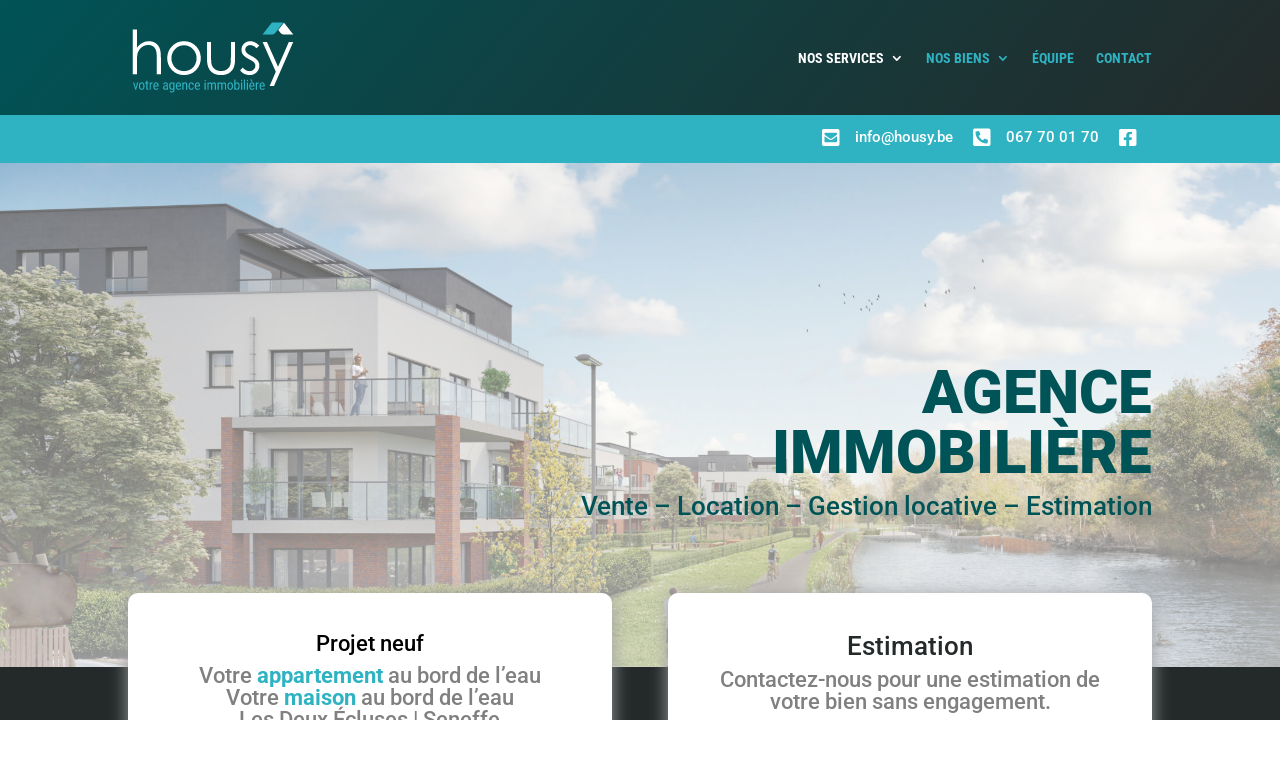

--- FILE ---
content_type: text/html; charset=utf-8
request_url: https://www.google.com/recaptcha/api2/anchor?ar=1&k=6LeWU3ImAAAAACTm1L4_3S1s9Zg9L6jnsaxG5s0-&co=aHR0cHM6Ly9ob3VzeS5iZTo0NDM.&hl=en&v=PoyoqOPhxBO7pBk68S4YbpHZ&size=invisible&anchor-ms=20000&execute-ms=30000&cb=my7g1q71f82w
body_size: 48658
content:
<!DOCTYPE HTML><html dir="ltr" lang="en"><head><meta http-equiv="Content-Type" content="text/html; charset=UTF-8">
<meta http-equiv="X-UA-Compatible" content="IE=edge">
<title>reCAPTCHA</title>
<style type="text/css">
/* cyrillic-ext */
@font-face {
  font-family: 'Roboto';
  font-style: normal;
  font-weight: 400;
  font-stretch: 100%;
  src: url(//fonts.gstatic.com/s/roboto/v48/KFO7CnqEu92Fr1ME7kSn66aGLdTylUAMa3GUBHMdazTgWw.woff2) format('woff2');
  unicode-range: U+0460-052F, U+1C80-1C8A, U+20B4, U+2DE0-2DFF, U+A640-A69F, U+FE2E-FE2F;
}
/* cyrillic */
@font-face {
  font-family: 'Roboto';
  font-style: normal;
  font-weight: 400;
  font-stretch: 100%;
  src: url(//fonts.gstatic.com/s/roboto/v48/KFO7CnqEu92Fr1ME7kSn66aGLdTylUAMa3iUBHMdazTgWw.woff2) format('woff2');
  unicode-range: U+0301, U+0400-045F, U+0490-0491, U+04B0-04B1, U+2116;
}
/* greek-ext */
@font-face {
  font-family: 'Roboto';
  font-style: normal;
  font-weight: 400;
  font-stretch: 100%;
  src: url(//fonts.gstatic.com/s/roboto/v48/KFO7CnqEu92Fr1ME7kSn66aGLdTylUAMa3CUBHMdazTgWw.woff2) format('woff2');
  unicode-range: U+1F00-1FFF;
}
/* greek */
@font-face {
  font-family: 'Roboto';
  font-style: normal;
  font-weight: 400;
  font-stretch: 100%;
  src: url(//fonts.gstatic.com/s/roboto/v48/KFO7CnqEu92Fr1ME7kSn66aGLdTylUAMa3-UBHMdazTgWw.woff2) format('woff2');
  unicode-range: U+0370-0377, U+037A-037F, U+0384-038A, U+038C, U+038E-03A1, U+03A3-03FF;
}
/* math */
@font-face {
  font-family: 'Roboto';
  font-style: normal;
  font-weight: 400;
  font-stretch: 100%;
  src: url(//fonts.gstatic.com/s/roboto/v48/KFO7CnqEu92Fr1ME7kSn66aGLdTylUAMawCUBHMdazTgWw.woff2) format('woff2');
  unicode-range: U+0302-0303, U+0305, U+0307-0308, U+0310, U+0312, U+0315, U+031A, U+0326-0327, U+032C, U+032F-0330, U+0332-0333, U+0338, U+033A, U+0346, U+034D, U+0391-03A1, U+03A3-03A9, U+03B1-03C9, U+03D1, U+03D5-03D6, U+03F0-03F1, U+03F4-03F5, U+2016-2017, U+2034-2038, U+203C, U+2040, U+2043, U+2047, U+2050, U+2057, U+205F, U+2070-2071, U+2074-208E, U+2090-209C, U+20D0-20DC, U+20E1, U+20E5-20EF, U+2100-2112, U+2114-2115, U+2117-2121, U+2123-214F, U+2190, U+2192, U+2194-21AE, U+21B0-21E5, U+21F1-21F2, U+21F4-2211, U+2213-2214, U+2216-22FF, U+2308-230B, U+2310, U+2319, U+231C-2321, U+2336-237A, U+237C, U+2395, U+239B-23B7, U+23D0, U+23DC-23E1, U+2474-2475, U+25AF, U+25B3, U+25B7, U+25BD, U+25C1, U+25CA, U+25CC, U+25FB, U+266D-266F, U+27C0-27FF, U+2900-2AFF, U+2B0E-2B11, U+2B30-2B4C, U+2BFE, U+3030, U+FF5B, U+FF5D, U+1D400-1D7FF, U+1EE00-1EEFF;
}
/* symbols */
@font-face {
  font-family: 'Roboto';
  font-style: normal;
  font-weight: 400;
  font-stretch: 100%;
  src: url(//fonts.gstatic.com/s/roboto/v48/KFO7CnqEu92Fr1ME7kSn66aGLdTylUAMaxKUBHMdazTgWw.woff2) format('woff2');
  unicode-range: U+0001-000C, U+000E-001F, U+007F-009F, U+20DD-20E0, U+20E2-20E4, U+2150-218F, U+2190, U+2192, U+2194-2199, U+21AF, U+21E6-21F0, U+21F3, U+2218-2219, U+2299, U+22C4-22C6, U+2300-243F, U+2440-244A, U+2460-24FF, U+25A0-27BF, U+2800-28FF, U+2921-2922, U+2981, U+29BF, U+29EB, U+2B00-2BFF, U+4DC0-4DFF, U+FFF9-FFFB, U+10140-1018E, U+10190-1019C, U+101A0, U+101D0-101FD, U+102E0-102FB, U+10E60-10E7E, U+1D2C0-1D2D3, U+1D2E0-1D37F, U+1F000-1F0FF, U+1F100-1F1AD, U+1F1E6-1F1FF, U+1F30D-1F30F, U+1F315, U+1F31C, U+1F31E, U+1F320-1F32C, U+1F336, U+1F378, U+1F37D, U+1F382, U+1F393-1F39F, U+1F3A7-1F3A8, U+1F3AC-1F3AF, U+1F3C2, U+1F3C4-1F3C6, U+1F3CA-1F3CE, U+1F3D4-1F3E0, U+1F3ED, U+1F3F1-1F3F3, U+1F3F5-1F3F7, U+1F408, U+1F415, U+1F41F, U+1F426, U+1F43F, U+1F441-1F442, U+1F444, U+1F446-1F449, U+1F44C-1F44E, U+1F453, U+1F46A, U+1F47D, U+1F4A3, U+1F4B0, U+1F4B3, U+1F4B9, U+1F4BB, U+1F4BF, U+1F4C8-1F4CB, U+1F4D6, U+1F4DA, U+1F4DF, U+1F4E3-1F4E6, U+1F4EA-1F4ED, U+1F4F7, U+1F4F9-1F4FB, U+1F4FD-1F4FE, U+1F503, U+1F507-1F50B, U+1F50D, U+1F512-1F513, U+1F53E-1F54A, U+1F54F-1F5FA, U+1F610, U+1F650-1F67F, U+1F687, U+1F68D, U+1F691, U+1F694, U+1F698, U+1F6AD, U+1F6B2, U+1F6B9-1F6BA, U+1F6BC, U+1F6C6-1F6CF, U+1F6D3-1F6D7, U+1F6E0-1F6EA, U+1F6F0-1F6F3, U+1F6F7-1F6FC, U+1F700-1F7FF, U+1F800-1F80B, U+1F810-1F847, U+1F850-1F859, U+1F860-1F887, U+1F890-1F8AD, U+1F8B0-1F8BB, U+1F8C0-1F8C1, U+1F900-1F90B, U+1F93B, U+1F946, U+1F984, U+1F996, U+1F9E9, U+1FA00-1FA6F, U+1FA70-1FA7C, U+1FA80-1FA89, U+1FA8F-1FAC6, U+1FACE-1FADC, U+1FADF-1FAE9, U+1FAF0-1FAF8, U+1FB00-1FBFF;
}
/* vietnamese */
@font-face {
  font-family: 'Roboto';
  font-style: normal;
  font-weight: 400;
  font-stretch: 100%;
  src: url(//fonts.gstatic.com/s/roboto/v48/KFO7CnqEu92Fr1ME7kSn66aGLdTylUAMa3OUBHMdazTgWw.woff2) format('woff2');
  unicode-range: U+0102-0103, U+0110-0111, U+0128-0129, U+0168-0169, U+01A0-01A1, U+01AF-01B0, U+0300-0301, U+0303-0304, U+0308-0309, U+0323, U+0329, U+1EA0-1EF9, U+20AB;
}
/* latin-ext */
@font-face {
  font-family: 'Roboto';
  font-style: normal;
  font-weight: 400;
  font-stretch: 100%;
  src: url(//fonts.gstatic.com/s/roboto/v48/KFO7CnqEu92Fr1ME7kSn66aGLdTylUAMa3KUBHMdazTgWw.woff2) format('woff2');
  unicode-range: U+0100-02BA, U+02BD-02C5, U+02C7-02CC, U+02CE-02D7, U+02DD-02FF, U+0304, U+0308, U+0329, U+1D00-1DBF, U+1E00-1E9F, U+1EF2-1EFF, U+2020, U+20A0-20AB, U+20AD-20C0, U+2113, U+2C60-2C7F, U+A720-A7FF;
}
/* latin */
@font-face {
  font-family: 'Roboto';
  font-style: normal;
  font-weight: 400;
  font-stretch: 100%;
  src: url(//fonts.gstatic.com/s/roboto/v48/KFO7CnqEu92Fr1ME7kSn66aGLdTylUAMa3yUBHMdazQ.woff2) format('woff2');
  unicode-range: U+0000-00FF, U+0131, U+0152-0153, U+02BB-02BC, U+02C6, U+02DA, U+02DC, U+0304, U+0308, U+0329, U+2000-206F, U+20AC, U+2122, U+2191, U+2193, U+2212, U+2215, U+FEFF, U+FFFD;
}
/* cyrillic-ext */
@font-face {
  font-family: 'Roboto';
  font-style: normal;
  font-weight: 500;
  font-stretch: 100%;
  src: url(//fonts.gstatic.com/s/roboto/v48/KFO7CnqEu92Fr1ME7kSn66aGLdTylUAMa3GUBHMdazTgWw.woff2) format('woff2');
  unicode-range: U+0460-052F, U+1C80-1C8A, U+20B4, U+2DE0-2DFF, U+A640-A69F, U+FE2E-FE2F;
}
/* cyrillic */
@font-face {
  font-family: 'Roboto';
  font-style: normal;
  font-weight: 500;
  font-stretch: 100%;
  src: url(//fonts.gstatic.com/s/roboto/v48/KFO7CnqEu92Fr1ME7kSn66aGLdTylUAMa3iUBHMdazTgWw.woff2) format('woff2');
  unicode-range: U+0301, U+0400-045F, U+0490-0491, U+04B0-04B1, U+2116;
}
/* greek-ext */
@font-face {
  font-family: 'Roboto';
  font-style: normal;
  font-weight: 500;
  font-stretch: 100%;
  src: url(//fonts.gstatic.com/s/roboto/v48/KFO7CnqEu92Fr1ME7kSn66aGLdTylUAMa3CUBHMdazTgWw.woff2) format('woff2');
  unicode-range: U+1F00-1FFF;
}
/* greek */
@font-face {
  font-family: 'Roboto';
  font-style: normal;
  font-weight: 500;
  font-stretch: 100%;
  src: url(//fonts.gstatic.com/s/roboto/v48/KFO7CnqEu92Fr1ME7kSn66aGLdTylUAMa3-UBHMdazTgWw.woff2) format('woff2');
  unicode-range: U+0370-0377, U+037A-037F, U+0384-038A, U+038C, U+038E-03A1, U+03A3-03FF;
}
/* math */
@font-face {
  font-family: 'Roboto';
  font-style: normal;
  font-weight: 500;
  font-stretch: 100%;
  src: url(//fonts.gstatic.com/s/roboto/v48/KFO7CnqEu92Fr1ME7kSn66aGLdTylUAMawCUBHMdazTgWw.woff2) format('woff2');
  unicode-range: U+0302-0303, U+0305, U+0307-0308, U+0310, U+0312, U+0315, U+031A, U+0326-0327, U+032C, U+032F-0330, U+0332-0333, U+0338, U+033A, U+0346, U+034D, U+0391-03A1, U+03A3-03A9, U+03B1-03C9, U+03D1, U+03D5-03D6, U+03F0-03F1, U+03F4-03F5, U+2016-2017, U+2034-2038, U+203C, U+2040, U+2043, U+2047, U+2050, U+2057, U+205F, U+2070-2071, U+2074-208E, U+2090-209C, U+20D0-20DC, U+20E1, U+20E5-20EF, U+2100-2112, U+2114-2115, U+2117-2121, U+2123-214F, U+2190, U+2192, U+2194-21AE, U+21B0-21E5, U+21F1-21F2, U+21F4-2211, U+2213-2214, U+2216-22FF, U+2308-230B, U+2310, U+2319, U+231C-2321, U+2336-237A, U+237C, U+2395, U+239B-23B7, U+23D0, U+23DC-23E1, U+2474-2475, U+25AF, U+25B3, U+25B7, U+25BD, U+25C1, U+25CA, U+25CC, U+25FB, U+266D-266F, U+27C0-27FF, U+2900-2AFF, U+2B0E-2B11, U+2B30-2B4C, U+2BFE, U+3030, U+FF5B, U+FF5D, U+1D400-1D7FF, U+1EE00-1EEFF;
}
/* symbols */
@font-face {
  font-family: 'Roboto';
  font-style: normal;
  font-weight: 500;
  font-stretch: 100%;
  src: url(//fonts.gstatic.com/s/roboto/v48/KFO7CnqEu92Fr1ME7kSn66aGLdTylUAMaxKUBHMdazTgWw.woff2) format('woff2');
  unicode-range: U+0001-000C, U+000E-001F, U+007F-009F, U+20DD-20E0, U+20E2-20E4, U+2150-218F, U+2190, U+2192, U+2194-2199, U+21AF, U+21E6-21F0, U+21F3, U+2218-2219, U+2299, U+22C4-22C6, U+2300-243F, U+2440-244A, U+2460-24FF, U+25A0-27BF, U+2800-28FF, U+2921-2922, U+2981, U+29BF, U+29EB, U+2B00-2BFF, U+4DC0-4DFF, U+FFF9-FFFB, U+10140-1018E, U+10190-1019C, U+101A0, U+101D0-101FD, U+102E0-102FB, U+10E60-10E7E, U+1D2C0-1D2D3, U+1D2E0-1D37F, U+1F000-1F0FF, U+1F100-1F1AD, U+1F1E6-1F1FF, U+1F30D-1F30F, U+1F315, U+1F31C, U+1F31E, U+1F320-1F32C, U+1F336, U+1F378, U+1F37D, U+1F382, U+1F393-1F39F, U+1F3A7-1F3A8, U+1F3AC-1F3AF, U+1F3C2, U+1F3C4-1F3C6, U+1F3CA-1F3CE, U+1F3D4-1F3E0, U+1F3ED, U+1F3F1-1F3F3, U+1F3F5-1F3F7, U+1F408, U+1F415, U+1F41F, U+1F426, U+1F43F, U+1F441-1F442, U+1F444, U+1F446-1F449, U+1F44C-1F44E, U+1F453, U+1F46A, U+1F47D, U+1F4A3, U+1F4B0, U+1F4B3, U+1F4B9, U+1F4BB, U+1F4BF, U+1F4C8-1F4CB, U+1F4D6, U+1F4DA, U+1F4DF, U+1F4E3-1F4E6, U+1F4EA-1F4ED, U+1F4F7, U+1F4F9-1F4FB, U+1F4FD-1F4FE, U+1F503, U+1F507-1F50B, U+1F50D, U+1F512-1F513, U+1F53E-1F54A, U+1F54F-1F5FA, U+1F610, U+1F650-1F67F, U+1F687, U+1F68D, U+1F691, U+1F694, U+1F698, U+1F6AD, U+1F6B2, U+1F6B9-1F6BA, U+1F6BC, U+1F6C6-1F6CF, U+1F6D3-1F6D7, U+1F6E0-1F6EA, U+1F6F0-1F6F3, U+1F6F7-1F6FC, U+1F700-1F7FF, U+1F800-1F80B, U+1F810-1F847, U+1F850-1F859, U+1F860-1F887, U+1F890-1F8AD, U+1F8B0-1F8BB, U+1F8C0-1F8C1, U+1F900-1F90B, U+1F93B, U+1F946, U+1F984, U+1F996, U+1F9E9, U+1FA00-1FA6F, U+1FA70-1FA7C, U+1FA80-1FA89, U+1FA8F-1FAC6, U+1FACE-1FADC, U+1FADF-1FAE9, U+1FAF0-1FAF8, U+1FB00-1FBFF;
}
/* vietnamese */
@font-face {
  font-family: 'Roboto';
  font-style: normal;
  font-weight: 500;
  font-stretch: 100%;
  src: url(//fonts.gstatic.com/s/roboto/v48/KFO7CnqEu92Fr1ME7kSn66aGLdTylUAMa3OUBHMdazTgWw.woff2) format('woff2');
  unicode-range: U+0102-0103, U+0110-0111, U+0128-0129, U+0168-0169, U+01A0-01A1, U+01AF-01B0, U+0300-0301, U+0303-0304, U+0308-0309, U+0323, U+0329, U+1EA0-1EF9, U+20AB;
}
/* latin-ext */
@font-face {
  font-family: 'Roboto';
  font-style: normal;
  font-weight: 500;
  font-stretch: 100%;
  src: url(//fonts.gstatic.com/s/roboto/v48/KFO7CnqEu92Fr1ME7kSn66aGLdTylUAMa3KUBHMdazTgWw.woff2) format('woff2');
  unicode-range: U+0100-02BA, U+02BD-02C5, U+02C7-02CC, U+02CE-02D7, U+02DD-02FF, U+0304, U+0308, U+0329, U+1D00-1DBF, U+1E00-1E9F, U+1EF2-1EFF, U+2020, U+20A0-20AB, U+20AD-20C0, U+2113, U+2C60-2C7F, U+A720-A7FF;
}
/* latin */
@font-face {
  font-family: 'Roboto';
  font-style: normal;
  font-weight: 500;
  font-stretch: 100%;
  src: url(//fonts.gstatic.com/s/roboto/v48/KFO7CnqEu92Fr1ME7kSn66aGLdTylUAMa3yUBHMdazQ.woff2) format('woff2');
  unicode-range: U+0000-00FF, U+0131, U+0152-0153, U+02BB-02BC, U+02C6, U+02DA, U+02DC, U+0304, U+0308, U+0329, U+2000-206F, U+20AC, U+2122, U+2191, U+2193, U+2212, U+2215, U+FEFF, U+FFFD;
}
/* cyrillic-ext */
@font-face {
  font-family: 'Roboto';
  font-style: normal;
  font-weight: 900;
  font-stretch: 100%;
  src: url(//fonts.gstatic.com/s/roboto/v48/KFO7CnqEu92Fr1ME7kSn66aGLdTylUAMa3GUBHMdazTgWw.woff2) format('woff2');
  unicode-range: U+0460-052F, U+1C80-1C8A, U+20B4, U+2DE0-2DFF, U+A640-A69F, U+FE2E-FE2F;
}
/* cyrillic */
@font-face {
  font-family: 'Roboto';
  font-style: normal;
  font-weight: 900;
  font-stretch: 100%;
  src: url(//fonts.gstatic.com/s/roboto/v48/KFO7CnqEu92Fr1ME7kSn66aGLdTylUAMa3iUBHMdazTgWw.woff2) format('woff2');
  unicode-range: U+0301, U+0400-045F, U+0490-0491, U+04B0-04B1, U+2116;
}
/* greek-ext */
@font-face {
  font-family: 'Roboto';
  font-style: normal;
  font-weight: 900;
  font-stretch: 100%;
  src: url(//fonts.gstatic.com/s/roboto/v48/KFO7CnqEu92Fr1ME7kSn66aGLdTylUAMa3CUBHMdazTgWw.woff2) format('woff2');
  unicode-range: U+1F00-1FFF;
}
/* greek */
@font-face {
  font-family: 'Roboto';
  font-style: normal;
  font-weight: 900;
  font-stretch: 100%;
  src: url(//fonts.gstatic.com/s/roboto/v48/KFO7CnqEu92Fr1ME7kSn66aGLdTylUAMa3-UBHMdazTgWw.woff2) format('woff2');
  unicode-range: U+0370-0377, U+037A-037F, U+0384-038A, U+038C, U+038E-03A1, U+03A3-03FF;
}
/* math */
@font-face {
  font-family: 'Roboto';
  font-style: normal;
  font-weight: 900;
  font-stretch: 100%;
  src: url(//fonts.gstatic.com/s/roboto/v48/KFO7CnqEu92Fr1ME7kSn66aGLdTylUAMawCUBHMdazTgWw.woff2) format('woff2');
  unicode-range: U+0302-0303, U+0305, U+0307-0308, U+0310, U+0312, U+0315, U+031A, U+0326-0327, U+032C, U+032F-0330, U+0332-0333, U+0338, U+033A, U+0346, U+034D, U+0391-03A1, U+03A3-03A9, U+03B1-03C9, U+03D1, U+03D5-03D6, U+03F0-03F1, U+03F4-03F5, U+2016-2017, U+2034-2038, U+203C, U+2040, U+2043, U+2047, U+2050, U+2057, U+205F, U+2070-2071, U+2074-208E, U+2090-209C, U+20D0-20DC, U+20E1, U+20E5-20EF, U+2100-2112, U+2114-2115, U+2117-2121, U+2123-214F, U+2190, U+2192, U+2194-21AE, U+21B0-21E5, U+21F1-21F2, U+21F4-2211, U+2213-2214, U+2216-22FF, U+2308-230B, U+2310, U+2319, U+231C-2321, U+2336-237A, U+237C, U+2395, U+239B-23B7, U+23D0, U+23DC-23E1, U+2474-2475, U+25AF, U+25B3, U+25B7, U+25BD, U+25C1, U+25CA, U+25CC, U+25FB, U+266D-266F, U+27C0-27FF, U+2900-2AFF, U+2B0E-2B11, U+2B30-2B4C, U+2BFE, U+3030, U+FF5B, U+FF5D, U+1D400-1D7FF, U+1EE00-1EEFF;
}
/* symbols */
@font-face {
  font-family: 'Roboto';
  font-style: normal;
  font-weight: 900;
  font-stretch: 100%;
  src: url(//fonts.gstatic.com/s/roboto/v48/KFO7CnqEu92Fr1ME7kSn66aGLdTylUAMaxKUBHMdazTgWw.woff2) format('woff2');
  unicode-range: U+0001-000C, U+000E-001F, U+007F-009F, U+20DD-20E0, U+20E2-20E4, U+2150-218F, U+2190, U+2192, U+2194-2199, U+21AF, U+21E6-21F0, U+21F3, U+2218-2219, U+2299, U+22C4-22C6, U+2300-243F, U+2440-244A, U+2460-24FF, U+25A0-27BF, U+2800-28FF, U+2921-2922, U+2981, U+29BF, U+29EB, U+2B00-2BFF, U+4DC0-4DFF, U+FFF9-FFFB, U+10140-1018E, U+10190-1019C, U+101A0, U+101D0-101FD, U+102E0-102FB, U+10E60-10E7E, U+1D2C0-1D2D3, U+1D2E0-1D37F, U+1F000-1F0FF, U+1F100-1F1AD, U+1F1E6-1F1FF, U+1F30D-1F30F, U+1F315, U+1F31C, U+1F31E, U+1F320-1F32C, U+1F336, U+1F378, U+1F37D, U+1F382, U+1F393-1F39F, U+1F3A7-1F3A8, U+1F3AC-1F3AF, U+1F3C2, U+1F3C4-1F3C6, U+1F3CA-1F3CE, U+1F3D4-1F3E0, U+1F3ED, U+1F3F1-1F3F3, U+1F3F5-1F3F7, U+1F408, U+1F415, U+1F41F, U+1F426, U+1F43F, U+1F441-1F442, U+1F444, U+1F446-1F449, U+1F44C-1F44E, U+1F453, U+1F46A, U+1F47D, U+1F4A3, U+1F4B0, U+1F4B3, U+1F4B9, U+1F4BB, U+1F4BF, U+1F4C8-1F4CB, U+1F4D6, U+1F4DA, U+1F4DF, U+1F4E3-1F4E6, U+1F4EA-1F4ED, U+1F4F7, U+1F4F9-1F4FB, U+1F4FD-1F4FE, U+1F503, U+1F507-1F50B, U+1F50D, U+1F512-1F513, U+1F53E-1F54A, U+1F54F-1F5FA, U+1F610, U+1F650-1F67F, U+1F687, U+1F68D, U+1F691, U+1F694, U+1F698, U+1F6AD, U+1F6B2, U+1F6B9-1F6BA, U+1F6BC, U+1F6C6-1F6CF, U+1F6D3-1F6D7, U+1F6E0-1F6EA, U+1F6F0-1F6F3, U+1F6F7-1F6FC, U+1F700-1F7FF, U+1F800-1F80B, U+1F810-1F847, U+1F850-1F859, U+1F860-1F887, U+1F890-1F8AD, U+1F8B0-1F8BB, U+1F8C0-1F8C1, U+1F900-1F90B, U+1F93B, U+1F946, U+1F984, U+1F996, U+1F9E9, U+1FA00-1FA6F, U+1FA70-1FA7C, U+1FA80-1FA89, U+1FA8F-1FAC6, U+1FACE-1FADC, U+1FADF-1FAE9, U+1FAF0-1FAF8, U+1FB00-1FBFF;
}
/* vietnamese */
@font-face {
  font-family: 'Roboto';
  font-style: normal;
  font-weight: 900;
  font-stretch: 100%;
  src: url(//fonts.gstatic.com/s/roboto/v48/KFO7CnqEu92Fr1ME7kSn66aGLdTylUAMa3OUBHMdazTgWw.woff2) format('woff2');
  unicode-range: U+0102-0103, U+0110-0111, U+0128-0129, U+0168-0169, U+01A0-01A1, U+01AF-01B0, U+0300-0301, U+0303-0304, U+0308-0309, U+0323, U+0329, U+1EA0-1EF9, U+20AB;
}
/* latin-ext */
@font-face {
  font-family: 'Roboto';
  font-style: normal;
  font-weight: 900;
  font-stretch: 100%;
  src: url(//fonts.gstatic.com/s/roboto/v48/KFO7CnqEu92Fr1ME7kSn66aGLdTylUAMa3KUBHMdazTgWw.woff2) format('woff2');
  unicode-range: U+0100-02BA, U+02BD-02C5, U+02C7-02CC, U+02CE-02D7, U+02DD-02FF, U+0304, U+0308, U+0329, U+1D00-1DBF, U+1E00-1E9F, U+1EF2-1EFF, U+2020, U+20A0-20AB, U+20AD-20C0, U+2113, U+2C60-2C7F, U+A720-A7FF;
}
/* latin */
@font-face {
  font-family: 'Roboto';
  font-style: normal;
  font-weight: 900;
  font-stretch: 100%;
  src: url(//fonts.gstatic.com/s/roboto/v48/KFO7CnqEu92Fr1ME7kSn66aGLdTylUAMa3yUBHMdazQ.woff2) format('woff2');
  unicode-range: U+0000-00FF, U+0131, U+0152-0153, U+02BB-02BC, U+02C6, U+02DA, U+02DC, U+0304, U+0308, U+0329, U+2000-206F, U+20AC, U+2122, U+2191, U+2193, U+2212, U+2215, U+FEFF, U+FFFD;
}

</style>
<link rel="stylesheet" type="text/css" href="https://www.gstatic.com/recaptcha/releases/PoyoqOPhxBO7pBk68S4YbpHZ/styles__ltr.css">
<script nonce="1V_mxP343UYsyeayEq94UQ" type="text/javascript">window['__recaptcha_api'] = 'https://www.google.com/recaptcha/api2/';</script>
<script type="text/javascript" src="https://www.gstatic.com/recaptcha/releases/PoyoqOPhxBO7pBk68S4YbpHZ/recaptcha__en.js" nonce="1V_mxP343UYsyeayEq94UQ">
      
    </script></head>
<body><div id="rc-anchor-alert" class="rc-anchor-alert"></div>
<input type="hidden" id="recaptcha-token" value="[base64]">
<script type="text/javascript" nonce="1V_mxP343UYsyeayEq94UQ">
      recaptcha.anchor.Main.init("[\x22ainput\x22,[\x22bgdata\x22,\x22\x22,\[base64]/[base64]/[base64]/KE4oMTI0LHYsdi5HKSxMWihsLHYpKTpOKDEyNCx2LGwpLFYpLHYpLFQpKSxGKDE3MSx2KX0scjc9ZnVuY3Rpb24obCl7cmV0dXJuIGx9LEM9ZnVuY3Rpb24obCxWLHYpe04odixsLFYpLFZbYWtdPTI3OTZ9LG49ZnVuY3Rpb24obCxWKXtWLlg9KChWLlg/[base64]/[base64]/[base64]/[base64]/[base64]/[base64]/[base64]/[base64]/[base64]/[base64]/[base64]\\u003d\x22,\[base64]\x22,\x22Zgliw6ZELmHCm8K0FcObwqzCv8KMw4PDoxcCw5vCs8KvwrgLw6jCqyjCm8OIwqTCgMKDwqcoCyXCsGRIasOufMKwaMKCGcOeXsO7w7l6EAXDhcK8bMOWfDt3A8KZw6YLw63CmMKKwqcww5jDs8O7w7/DrXdsQzNaVDx1Ky7Dl8Obw6DCrcO8ZQZEADnCtMKGKlRDw75ZfVhYw7QFaS9YFMKXw7/CojAJaMOmYMOLY8K2w6Nbw7PDrRl6w5vDpsObW8KWFcKFGcO/[base64]/[base64]/DoynDknguwrRUw5/ChU8uTj4mw5HDv0VRwpLDvMKew4ICwpkLw5DCk8K6RDQxKgjDm392WMOHKMOGR0rCnMOwaEp2w6DDpMOPw7nCv0PDhcKJd04MwoFrwp3CvETDjMOWw4PCrsKfwpLDvsK7wo18dcKaPmh/wpcnUGRhw6kQwq7CqMOiw61zB8K7SsODDMKgA1fChXrDgQMtw63CtsOzbjAuQmrDpgIgL3nCkMKYT1LDsDnDlXrCkmoNw75abD/CqsODWcKNw5vCtMK1w5XCtnU/JMKgRyHDocKHw7XCjyHCizrClsOyXcOtVcKNw5hhwr/CuBlKBnhew6d7wpxXIHdwWFhnw4Ivw7FMw53DqEgWC3rCh8K3w6tow5NGw4nCuMKLwpDDu8K6SMOXXC9Yw4Z1wokFw5VTw7EWwoPDshbChVnCuMO0w5BpDlxwwp/DnMKVccOmAzsPwoxEFB0kZsOtQ0Q4a8OaHMOSw7jDjcOWUkfCs8KJaCFnYV56w7zCvgbDjQvDgQIOZ8KCcwXCthlEbcKoMsO4QcOUw53DscK1F0Q9w4nCtcOMw7gtewl+TX7CqxdPw4XCqMKfdm3CjlVvLk/DhFfDpsK/[base64]/DucKWwqXCvMK1XcK3TlR3ZyNxwqkvwo9Kw6Vxwq3CgUXDrVbDqwBwwoXDu2cQw7JAc352w5fCrx3DqMKwDCgPCXLDrTbCn8Kgb0TDgsKiw7RCcD4/[base64]/DoCZnw692ScKRbAguMcOlw4PDoMO4w4/DqMOzYMO+woAmaMK/[base64]/DiVtKccKYw7omW8K2woUfeGPDgMOhEgpUO8Kuw6rDiDvDsDcbAlllw6rCncOyWcOsw6lEwq4Fwrorw7dGcMKKw5PDmcOcBBrDhsOXwqzCi8OhH33CvsKnwrDCknbDoF3DlcOjdxINVsK3w6Biw6zDgHbDs8OgIcKAfx/CoXDDrsOsF8OCM1Uhw58GbMOpwrQaF8OdLjllwqfCncOXwrZzwrM/L07DsVU+worDvsKBwrLDlsOawqpTMhbCmMKiFVwlwpPDosKYJnU4J8OBwo3CoirDiMKBdC4dw6bCoMKrYsOzE3PCh8OBw4vDgsK8w7fDh3N8w6NCdklgw414D2saOGPClcODDkvClWPComLDpcODKWnClcKZMSvCqizCqldjCMOrwoLCnmjDunA+KUDDr0XDiMKDwr8/[base64]/[base64]/w7LCgjLCmR/DjMKbw5YDwpHDiWjDjMK1w7TClizDp8K2bcOow6ETR3/[base64]/Ci0M4IsKqVMKZw581S8KobsOCHFwLw6LCqMOiQirCicK0wpRxUVfDm8Oew5k9wqVzKMKRIcKRFRDCqw1sKcKnw7LClxVaCMKxF8O5w683Z8OMwr8QOFEPwrs7M1fCqsOGw7xuZRTDunJALk/Duhg9IMOkworCoTQzw7zDssKvwoUdEMOUw6LDtcOcNMOyw77DlWXDkAsAXcKTwqwnw79cNcKNw482ZsKYw5PCinZZMi7Ctz4zYiorw5rDuSLCn8KJw7jCpm91McOce1/CrAvDsSLClF/DkzbDsMK9w6rDvCB7wqo3E8OAwrvCjk3CnsKEWMO0w6HDtwgWRG7DrcO3wpvDnBIKHhTDncOUecKiw5EuwpnCoMKPcUjClUrDpgbDocKcwrfDvkBHD8OPLsOAAMKBwpJ2wpfChRzDgcK4w4ocKcKET8KhVcK/csK8w4hcw4AwwpFMVsOEwoHDs8KAw4tyw7fDpMOhw6dWw44+wr0/wpHDnXNOwp0Ew6jDg8KCwrvCsTDCqxvChA/Dkz3DucOLwp7CisK7wr9oGAY/[base64]/[base64]/Cu8KOQcOOW8KeCUTCqsKARMOpTcOdCcO8w7vDlivDp347aMOGworChxjDqzkxwqjDusOHw6/[base64]/w6vDh8KvLyTCg0hcEVzCriPDgcKbAk7DmHkjwprDnsKKwojDvGTDklFqwpjCsMOpwoZiwqLCoMOWV8O/JsOdw6rCkMO3Fx0XJFzCncOaA8Oxw5cLPcOze0vDqMOjW8K6IzXCl0/[base64]/CpTHCtHjDu37DrhPDpWZcw4DCpznDi8O/[base64]/DqcOew7pYTMO1RRzDmcOswolLBMODw7bDgMO0QMKFw6xYw5NRw7tvwpHCnMKHw54XwpfCuW/DuxsHwrXDjB7DqjxPC1jCpFrClsOcw4bChijChMKtwpXDuH3DvMOjJsOVw6/ClMKwOzFbw5PDvsOhaG7DulFOw4vDkgoBwo4NGnTDtRNVw7YMHSbDtw/[base64]/[base64]/CjMOFwrBvwpFTwqzCvF3CtcKfNBjCtRlyRsOie13DjigbfcKow79sbE9nQ8OTw4VNIMKnPMOjG2FHMVbCh8OZYMOFS0vCqsKCP2zCnR/Cuy0Kw7fDlEoMQsOEwqbDnHwNLhsqw7vDh8OwYAUeEMO4NsKyw6DCj3vDoMOlH8ORw7N/wpTCmsK2w5nCpgfDul7DvMOiw7TCiGDCgEHCtsKEw4Mkw6ZJwqBmTU4iw7vDhsKkw6Mzwr7DjcKpV8OrwoxsXsObw6AQIH/CoXZ7w7dCw4h9w5Q2wpPCjMOcCHjCgDzDiBDCsT3Do8KIwoDCt8OBXcOFS8OcenJ/w4Bww7bDkn7CmMOpOsO/w4F+w4jDmh5BHyPDhhfCoytKwoTCkTUcL2nDucK4cklRw451ZcKbBl/CrSV4A8OFw5VNw6rDmcKdZD/[base64]/Doz/Dp8Kxw41ew51xwpDCvFzDgWBqworCuMK3w7lQMsOXfcKvPRvCtMOfEFQSwqVmZkkgamTDmMKZw7QdQmp2KcKmwqrCiFnDtMKBw7hxw41dwovDi8KWBkw1V8O0JRTCum/[base64]/CghDDgjDDt8OwS8KzwqPDl0LDtmLDtDbCvX4iwrMYSsOjw5nCs8O2w5wxwrXDjcO7VyBZw4pTXcOKUWgEwocLw4HDlnxCfnfDkizCmMK/w5xFc8OQwpYww7Iuw63DtsKjDFp3wrXCiGwwN8KAOMKkdMOdwqvCh14EXcOlwrnCmMOyQUlgw6XDpsObwpBHasKXwpHCsD9FSnrDvDTDtMOGw4oQw6nDmcKcwrXDvwHDsmLDoAjDosO/woVzw6VidsKdwoxuai9uVcOhDDR2eMKuw5FRw5HCvFDDl2XDvi7DlcO0wrHDvUbDk8Kjw7nDt2bDs8Ktw5bCo3lnw5YBw5skw7oMfl4zNsKww64VwpbDgcODwqHDi8KrPC/DlsKvOwoQccOvb8ORUcK0w7tdEMKKwp06Dx3Cp8K9wqLChGdzwonDsibCmgLCpwU2J2hew7LCt0/CicOaYMOjwrItBsK8G8O/[base64]/ChkV5dVsDw7pvw7TDh3/ConfDn8ODwoY6wqDCoXssNi5GworCo3sOPTlsBwXCucOvw6g7wroQw7wWLcKpIsOhw44fw5cwQnrDrMOxw7FawqPCvzMyw4IkbsKxw6LDq8KKf8KIE1vDu8KCwo7DsCNRCWkxwosOFsKVBMKFWgfCiMOSw6fDi8KhDcO4KEYtGlRlwoTCtSMuw4fDiHfCp3k/wqnCqsOOw5fDtDvDnMKeH20+FMKqw77Du19XwqfCoMOawonDgcKWPxnCt0xPAx5ERyzDgXvCl3LDjH04wqwzw4PDo8Oidmomw5DDtcOkw7cgfwnDrMKkTMOCW8OxOcKbwoh1MG8Qw7xpwrTDrW/DssKJdsKhw7rDnsOKw5LDtSQgaVpdw6J0AcK/w44BJyHDuzXCicOFw5nDu8Klw7fCv8K/[base64]/Cm8K/[base64]/Dj0nCtsOowr81wqXCgRXDrcOfwqTCisOfaAtcw7fCjMOCX8Odw5/DnUrCoGjCpMKWwpHDnMKLMkLDhD/[base64]/w7U/[base64]/ChmUlw5YRfXPDngbDg8KXEMKPw4zCsyZqeVvCrn/[base64]/[base64]/DnsO3X8KmdBvDkk/CmA4BwpTCtcO/XhLCjMOgRMKdwr0ow7HCqxcWwrIIEUIRwrzDhknCr8OhM8O9w5PDu8OhwrjCtwHDqcOaUsOuwpYcwofDrsOcw7XCtMKsY8KifntdU8KobwrDuQnDo8KLPcOQwrPDtsOPJh0Xwq3DicOXwohcw7/CqzfDrcOzw6vDnsOAw4HCtcOaw4YsBwcePR3Dk2w0w4IEw49EF2IaF2rDsMOjwojCt1HCuMOaIS3CoELCq8KbLcKGB2XCjsOBFsKtwqJYc1R9AMOhwoJzw6HDtwtdwozClcKSBsK/[base64]/CrWlTSCvDoCbCmcOfwoIowobDj8KkNMKVZypMAsOPw6omaHfDt8OoKsOSw5HCmw1oM8Otw5oJTsK+w5MjchpTwrlHw73DtBRCU8O2w7fDkcO6MMOzw6Zgwp1awrJ+w6QgdAggwrLCh8OxfhLChSgkV8OOFMO1EsO4w7UKVRfDgMOKw4nCu8Kuw7nCoyfCui/Diy/DkWzChjrDl8OIwqPDg0/CtEdVQMK7wqvCjxjCimHDkV0nwqo7wp/DpsKIw63DkiUwecOvw6jDk8KFY8OJw5bDqMORwpTCkipowpNQwoR0wqRvwq3CnG5Mw7xtWG7DuMO1SjjDi2rCoMOwNsOiwpYAw75DKsK0w5/DmsOMEEPCuCMsESTDjAFewpUUw7vDsXcJO3jCu2Y3XsKjTUc1w75KDBp1wrnDqsKOG1QmwoFvwptkw4gDFcOQfcOyw7TCg8KFwrTCgMK5w5FIwoTCvCFdwqbDrAHChsKUOD/ChTXDgsOtDMKxPAVCwpcRw44Kel7CkTpOwr4+w58nClkAU8OzI8ONF8KuHcOlwr9Jw5bDl8K5L0LCkX5KwqIhVMKnw4bDnQY7Xm/DsirDo0Now63Cuhc2TcOQOifCmULCpz1YTy7DuMOXw65ZdsK7C8KPwqBAwrU+wqU/OGVfwoPDrsKzwqzCiUZtwobDugsQahZgYcKIwq7ChljDsjMcwqnCtwMnaHIcK8OfU2/Dl8KWwrPDt8KlQQLDti4/S8Knwpk5BHLCpcKxw51RIkMhPsORw63DthPDhsKlwpQxfT3CuEpBw6NQw6ZtCsOxdzDDt0PDhsOswr4mw7AKMjrDjMKDN0PDhMO/w5fCssKiRip8KMOUwq/DjkAFd0liwoQUGEjDp1bCjCtzccOgw7Etw7nCplXDgWzCpj/DiErCjSHDusK9SMKKbiAZw61bICl6w5AMwr0XJcKMbQQAMQYgPhdUwqvCnzDCiRzClMOdw6J/[base64]/DhS7DsysrD8K3HcOnW23DncKZDnsYw57ClRzCjEEqwq7Du8KPw5QQwqLCrcOjE8KOZMKtKcOYwrsdOjjDuXZGY13CnsOXXCQyKcK3woQXwq8bQcOvw5pJw5BvwrhRBMKmO8Kmw55sWy5mwo1GwrfCjMObT8OWahvCisOqw5hAw7/DkMKYb8OXw43Dh8Olwp4hwq/CksO/[base64]/[base64]/CpD4Ww4/Dlykuw6TCnUlhwoHCinRsw7DCgjspwoclw7lVwo07w5JHw6wQCcKYwp7Do23CncOZO8KGTcKJwrvCqA9FChwtf8OAw6jCgMO3X8KOw6ImwrYnBzpBwprDgFYGw4HCtwZbw7vComBOw5Vvw6jClRIdwptaw5nCn8KZLS/DvDcMf8KmT8OIwoXCqcOBNSc8KsKiwr3CpgXClsK2w4/DrcK4ccOpKG4DbRNcw6XCvE47w7LDt8Kiw5tiwqU9w7vCt2fCosKSUMKjwoorRSdbVcOCwrEGwpzCmcKjwo1wKcKaFcOid0HDrMKGwq7DkwjCv8OObcO1ecOGKk9MZjZdwpVMw7Fgw67CvzTCtgckKMOJbxDDg2sWfcOGw4nCgVpKwoTChz9BFFTCun/DnTFCwrdvS8OjUQovw4IYSkpzwqDCj0/DgMKGw4MIJcKfGcKCIsK7w7tgHcKAw4bCuMOOZ8K5wrDCmMOtJgvDhMKow6FiAjnCpm/DvgFHTMOMUApiw6vCtD3DjMONDUDDkF11w4wTw7bChsOUw4LCjsKbKn/CtHvChMOTw5HCnMO5PcOEwrkew7bCkcK5dxEHVRJND8Knwq/DmnLDpl/DsiAuwqh/wrDDl8O5VsKmKBfCr3cJQcK6wrnDr2YrQl0tw5bCpShRwoRrYUPDrRfCpn4HO8KPw4/DhMK8w686BUbDlMKRwpvDlsOLCcOWcMOfKsOiw4vDnkrCvzzDhcOfS8KlaT3DrAtWEMKLwr4XNsKjwokYDcOsw69MwoFEGsKuwq/DpcKmejQ1w5zDpsK+HXPDs0DCu8OoJTXDgC5qKGtvw43Dg1jDghDCqi8Bd3PDuyzCuHFMIhgtw6nDoMOSTh3DjEx5BgtvdMO6wqbCs1Rjw71zw7Qrw4cEwr3CtcOWPy3DisK6wpI1wp/DtmwLw74NCVwIS2XCpW/CmVE0w7ovacO0BhJww5rCqMOLwqfCuiMnKsOzw6xRYmguw6LClMKwwq3DmMOiw43CjMOjw7HDmsKHTE9cwq3CsR8lPxHCucOSW8K/w5rDmcO6wrhPw4TCuMOswrLCgMKVMFLCgy4sw47Cp2fDsh3DvsOpw6M+VcKJVMKrK1XCv1cQw5PCpsO5wrBiw5XDtsKQwpDDkkAeM8OIwq/[base64]/CtGPCj8KLLC1ZwqdAVGrCucOAw63CvkPDtHrDnMO8eixSwrwKw74yQy4hWlgHKhVzCcKXGcOFEMKHwq3DpCTDm8OKwqJ7YD1gPXDCl2sBw6zCo8OywqfCjnd7w5bDhyBgw6/DmC13w6ckWsOZwqNJAsKNw5MaYDkKw6PDhDdsKVFyTMKJw7cdRiAPYcK9RwjCgMKzJXbDsMK1EMKae0XDq8Ktw6twHMKZw6o0woPDr3V/w7vCnnvDlm3CtsKqw7vCpg5IBMOGw4AgeTnDk8KvFUgow4wMJ8OtVhVOZ8OWwqFPdMKHw4/DmlHChcKswqwbw7tkDcOHw5Y+VFw5UzN0w6YeRSvDvH4pw5bDn8ONfDkucMKRA8K/FwNVwrLChWR6TSdCH8KFwr/DtREvw7JUw7tlOHfDiU/CtcKeMcK8wr/DlsOYwoXChcKcHTfCj8KdSBzCgsOpwrViworDg8K9woNeacOjwp9twqwkwp/CjHQmw7ZjS8Ouwp47M8OAw6PCjMOTw5kvwpXDs8OHRMKCw4pWwqPDpyoDIsODw4ETw7rCjlnCnmbDtxkSwrtdSVnCiXjDhSYWwoTDrMOkRCZyw5pqKG/[base64]/DrcKYwpNkw5HDksOxwqLChcOqHDQ6w53CksORw4bDhC4zFB4+w5XDksO8Il3DkmXDsMOWQ1TCo8O9RsOFw7jDh8OTwpzCr8KHwr0gw5QzwqkDw5nDvGvCv1bDgEzDqcKJw73DgQFrwoh8NMK1IMK0RsOHwr/CncO6f8Kmwp8oBV5lesKlNcOCwq8gwrhdIMKgwq4vWhNww6hocMKswr8Ww5vDixw8UUbDnMKywrTCvcOlWCvCusKxwoRqw6EUw7lCE8K8bGVye8OATcKMPsOfITbCnHIZw6/DhlQDw6BjwrJVw77CvRc9HcOJw4fDvXwQwoLCp2zCpcOhEDfChcK4Ek1+ZF82AsKLwqHDoHzCo8Oww7/[base64]/w63Cs8KlBmTDqsKPw59cVHTDimTDo8KPw6jCiEwSwr3CqEHCrMOvw7wiwqY1w4nDjCswEMKJw5zDsUB+JsONV8O1FE7DisKxTinCjsKcw50YwokUHz/Cr8OJwpYLGcOJwqEnecOtS8O9M8OrJRldw5Q4w4FFw5vDqX7DtBDCt8OKwpvCtcK3K8KIw7PCoAjDmcOeesKHUlM+HhIGJsK1wpLCnUYlw5jCmUvCjDDChlQuwqXCtsKHw6JuNisow7TCk1HDvsKmCmYYw4VqYMK7w7kawqBdw6bDkR/DklIBw4ItwrVOw43DjcOLw7LDgsOfwrF6BMKmw53CsxjDqMO3SVPCm3rCn8OzPyPDjsKXfEfDn8ORwq0IV3k2wqfDgFYZa8OzScOswo/[base64]/[base64]/DpHIhbRbCjmgnwrANLMOZw4HCjDTDicOIw4QtwoE/[base64]/ChMOYYsOQKF0uw7RBecKSNsKDw6Flw6XCscO9UioHw4g2wr/DvA3CmcOiKsOkGibDjsOGwoRXw4ZCw6HDin/Cnndyw743LyTDjRczHcOgwpbCu04Tw5nCpsOCXGwmw7fClcOQw7XDucOYfEZWwosRwrbDtgwBaEjDlSfCvsOiwpDCniBFPcKjD8OiwrzDrUTDqWzCo8KrfU4rw7U/MEfDp8KST8OFw73CsHzCmsO5wrEHSXE5w5rCrcOWwqdiw5XDlE3DvQTDvWs2w7PDpcKow6vDr8Kvw4bCqwwnw7QXRMKlMEzCkSDDoGwnwoopAiQMUsOtwrJJBE0nYHvDsRDCgsK8ZMKlbW7CtAgww59hw5PCsk9Bw7I6ZxXCp8KWwrV6w5nCncO/R0ZCw5XDtcKYwqgDIMOCw4gDw5bDrsO/wqUWw6xUw5/CpsKLcwPDr0DCucOmPExQwoBpFWrDs8KWG8Kmw41Iw5pCw6TDiMKkw5RQwpnCrsOCw6jCv2h4UCvCiMKUwrDDsVFgw51uwrbClkN8wr7CkU3DgsKXw4piw5PDgsOgwqdQfcOKGsOLw5DDp8Kyw7V4VHgWw7NYw6PDtQXCizApRDkEaV/CssKIC8OlwqdxU8KXVMKeVC1LfMKmcBUZwr95w5sFPcKBasOnwrrCi3TCvismCcK6wpnDvB0AScK1AsOrRHI7w63ChcOUFUPDocK+w44/[base64]/YjAWwrZdXcOEwr1/wqEqw5PCksKtw6xSOsKGYGLDs8OOw5bDssKvw6BaW8KsUsKJw53CpDRGPsKnw7vDnMKCwoAnwqzDmSY1esK9V1AQM8Opw4MLAMOCc8OLGHjCv3IeG8KnUA3DtMOYDTDChMKlw7vCnsKkNsOawoXDgWrDh8OMw7/DoGDDhEjCiMKHJsKVwphiQ0p/w5cLHRtHw6TCl8KWwofDi8K8wqDCnsK3w6VdPcOiw7/[base64]/LMOua8Oaw5RpBT3DpcKMw7rDvcOGwpTClMKTw6NfE8Kgwq/[base64]/w7jDriXDskQ0w73CpsOJG8OiZgjCu3rDtFPCucKTWx03ZkDCrH3DpMKFwrRqQiZZw7TDoRcHcnvCgnnDlywaVjTCpsKYSMO1aklTw4xJEMK0w7caSH8Ia8OCw7jCg8KdJCRRw5TDusKGGX4ATcOpJsOrcTnCv1Q1wrnDtcK2wo0KGzfCkcKdJsKsQHzCtwLDtMKMSig/ISzCtMKSwqYJw55RIcOWcMKNwq7CssOmPU5rwoY2V8OyBcOqw5bCtk4bOsKjwoMwKiwFUsOBw4vConPDkMOiw7PDr8K/[base64]/LytBw65nw4/DvS1lw7rDmcKzDxvDtsKHw44SFsOfNMK/wqfDpcOeUcOIZihLw4hrO8OrUMOpw43Dmzpww5lmGz53wqfDhsKxF8OUwoQtw5vDr8OzwqHChQpQNsKyYMOcJwPDjnPCtMOowoLCvMKmwqzDtMOFAExnwrR7FAdvWcOEaSjCncOLSsKgUMK2w5/Cj2zDmygYwp5Cw6hpwo7DkX1sPsOTwpbDi3ECw5AdBcOwwpjDucOjw7R1LcK5fiJewqXDgcK7VsKnbsKuK8KwwqUXw6LDkGQEw4BvSjQjw5TDk8OdwojCgnJVeMKHw6TDq8KNPcO/AcOrSSM6w7BRw7jChcKSw5XCuMOcLsO3woFrwrsNS8OXwrHCp3FfSMOwEMK1wpNNLVjDj1XDu3nDvFHDosKVw5Vjw7XDj8Oxw6hbPhzCjQLDoTVDw5QncUXCtnjCkMK6w6piXgU0w4XCjsK3w57Cn8KAD3tYw4oTwodEATkLQMKGVgDDsMOUw7PCpcKswrvDlMO/[base64]/XW3CtxvDgSHCv11gwpLCqsKVX8Ouwo7DuMK/worCrcKewqTDrMOrw5vCqsOsTlx6XxVowrjCsklHfsKvY8OQJMKew4IIwrbDo39lwpEIwrp1wrJQYiwFw5oMAEhpBMOELsO7OWAIw6HDrcKow7/DqBVNdcOAQWTClsOxO8KicwrCi8OZwoIiGsOCRsKhw6c0T8O9dMO3w4kaw5VZwprCicOjwoLCtz3DsMK1w71NIcK7EMOfe8K0RWLDs8OiYjMefA8Pw6xdwpfDmMKhwpwEw73DjD0Ew7zDosKDwqLDuMKBwpzCs8KXYsKxCMKWFHguUsKCPcKCDsO/w7MNwrInf38qbcKpw50zaMOzw6fDvsORw4szFx3CgsOmU8OHwqPDtmHDujQDwpE7wp9lwrQiMMOHQ8Kyw7JkQGHCtinCpXLDhMOJVSJ4bDEZwqrDikJ4NsK6wp9YwqASwp/DiVjDpsOzMsKhHcKKP8OVwoAawpkJWE40C0ZVwrEXw7gfw5MfSCPDisKOU8Ohw40MwqHCj8OgwrHCt11QwoTCocKDOsK2wqnCjMKsF1vCl13DqsKOwp7DqcK8T8O+Mx/Cr8KNwq7DnSbCm8OdPgzCgsOIaxgowrIBwrbDsjPDsTPDisOvw40wDQHDtArCt8KLWMOybcOlZ8OXagLDrVxKw4FsQ8KGRxpVeFdfwo7Cr8KITXDDgcOkw4bDosOhc2IRcB7Ds8OqfMO/Wgw3Ck1qwp3Cn15Sw4LDvcO+Iwxrw4bCscKMw790w69cw6HCvmhRw6I7Rzxnw7zDm8K4w5bCnGHDqkxxcMK5e8O5w5HDqMKww7lyECZkICJOeMOHFsORE8KJMHLCssKkX8K2NsK6wpDDsBzCuCRsUm0xwo3Dq8OjT1PCr8KqAh3ClsK5Xi/DoyTDp3DDqSTCtMKLw4EAw5jDjlw8NDzDqMOac8O8woFCWxrCqcKfFDcGw58qP2M7FF1tw6vCl8OKwrNXwqDCs8OSGcO+IsKuHiPDjcK6fMODH8OCw59+WgbChsOkH8KIOcK2wqp/[base64]/CCTCrmjCjRERC8KCUsO7C8OOM8OMQcKUZMO3w5LCjAvCtVXCnMKmPnfCp2jDpsKtUcKWw4DDiMOEw4g9w5fCqzhVFGjCusOMw4PCgC7Ci8OtwrwfMMK8I8OjV8KAw5tCw6vDs0HDinHCr3XDoyXDix7DgcOmwrF3w4fDi8ObwoJiwpxywo8BwrAaw7/DscKpcy3DrjbCrgHCvsOOdsODSMKdFsOoWcOaDMKmDh1hbADChsKpEcO0woU3HCQoK8OLwq5uCcOLHcKHCMKrwq/Cl8O/woE0PMOTTyTCtjrDo0/CtDzCrGJrwrQmR1sRVMKnwoTDqVjDtzQvw6fCiETCvMOCccKZwqBJwrrDtsKZwr8TwqrCnMK3w5NfwohjwonDk8Ouw6DCnD7DvDXChMO4UyHCnMKaOsOPwq/[base64]/CuGjDs8KnaQfDjcK/HMOvQMOiNlBrw4XDjljDkBEUw43CgsOhwqhCM8KnATF/GcKCw5QxwrzDh8OMEsKSZx91wrzCqnzDgVIqACHDnMKCwrJ6w58WwpvDmnfCq8OJV8ONwoYEasO5HsKAw7nDuEkfY8OTUWDCvRXDtxccRcOww4rDsGUwWMKFwqFDJMO4Hx7ChMK6YcKxVsOZSATCjsOjSMK/[base64]/[base64]/ChMKyCBXChljCqMOZCljCscK7QR3CvMKxI04Vw5fCvXvDvMOyUcKdWUzCvcKHw77DksKmwoLDv0NFfWNsHcKiCWdUwoNkOMOkwq5kD1RLw4LCgTEQJSJRw5rDncOrJsOTwrZtw51nwoIMwrTDgGNCPDlJOBtfHXXCjcKyWjEmPFXDvkTDmBjChMO/YEBoFFMtf8OGwpHCnwV5Y0MCw67CkcK9JcOZw41XScOhGwUxJVnDv8K4GjLDlj97VcO7w6HCgcKWTcKZIcOVcjPCqMOEwrHDohPDiH9LbsKrwo/Do8Oxw50aw6QAw7rDnWrDsCguHcKXwpvCu8KwAixkXsKqw659woDDmmvDvMK+RnZPw7YawpM/fcKYUF8abcOaDsOnw63ChkBiwqsKw7rCnkkVwoUZw4/DisKfW8OWw4rDhCtew6trcxokw6jDu8KXw4PDl8OMBkrCuUfCrcKJOzM+DCLDj8KEGsKFdDlqZwwoSyDDi8OpQyAUMlwrwqDDoiTCv8KAw4xpw4jCh2oCwqgewoR6RVjDg8OhEMOMwoDCmcKGccOrX8OwE0tmIg5qPzVLwpLCnmjDlXomORPDkMO9IGfDkcKhZ0/CrDwlDMKpawrDm8KnwpXDtGQ/[base64]/[base64]/[base64]/Clnh5wppLQQtFLcOgcMOxLnd3fSFjO8K4wrLDiwbCk8OswpHDji3CocKOwpNvMULCqMOnAsKjSjVqw7FEw5TCksObwpXCvcKow4B2VMOKw59mcMOrFVM4NUDCiSjCgjrDgsOYwq/DtMKgw5LCg15zb8OWGDDCssKuwrF0ZHPDn3XCoEbDgsK+w5PDosKtw7FmPEbCsj/DumNmCMO5wpfDqTfCoGXCsm03OcOQwq8iAzsMF8KUw50Lw6rCjMKWw4ZWwpLCkTwlwqTCv0/DoMKBwpYLRmvCgXDDlFrCkEnDvcOewqEMwqPChnQmLMKcVVjDhjdAQA/CuwvDk8OSw4vCgMOSwqbCswHCvmcyUMK7wqnChcOIP8KpwqJJw5XDvcKtwqlRwrIbw6pQD8O4wrBPf8OCwq8Lw7hjZMK2wqdqw4PDlk0Bwo3DosKwVkjCsjRMHjDCu8OsTsO9w4bCqcOGwqEdK3bDucOKw6/[base64]/Cj8KvwpkyIMK/[base64]/DsOcwrsKGcOQw6sgw4fDr8KEAMO+wrd+VQUAw6IFESFPw5oYLcOQRSUIwqLCl8KbwoY2EsOEfcOmw5XCosK7wqc7wo7Ds8KqDcKWwqHDuWrCvRUWSsOuGQbDrF3Csh0FTHjDp8K0w68/wplcEMOyEibCo8OUw6nDpMOOe1XDgcOdwot2wrpSOgBIQsOHJClvwpDCi8OHYgpvfmRTL8KVasOODVDCmx0reMK/OMOjSVQ7w7rDnMKYSsOdw5xjbkPDq0tWTWPDnsOsw47DoSnCnSjDsWPCscOoMz1IUsOIaSVuw5c7w6HCp8OGF8OZOsK5BhBUwqTCgXEUBcK4w7HCsMKgGMKuw77DiMOVR1xQCMOZQcO5wqnDoCnDqsOrVzLCtMOKUnrDncO/[base64]/w5zDulnDgU7DjcKAKMK2OXQ2w5fDlX3DnTzDmW9mwqlYa8O9wovDtUxbw7R9w5EZHsKqw4cfH3jCvQ/[base64]/Cr8KSUyTCvsKpwqAENWQdWMOlN8Khw4LDjMKawqPCvlMISU3CvsOTJcKBw5ZaZH7CoMKdwrvDpAYqWxDDusOqWcKHwonDjSFZw6pJwoDCv8Kwc8Ozw4PCgVHClzEKw53DhgpWwqHDlcKtwpnDk8K0RcO+wofChFXCpVnCgW4lw7rDkGzCg8KXEmEbW8O/w4TDkxJIEyTDtsOsOsKLwqfDpQrDv8OONMOaX31KRcO6csOwei85QcOIJ8KXwp/Ch8KiwoDDogxmw6Zyw4nDt8O+KsK7RMKCNcOgF8O3ecKxw4DDvm3CkHTDnHBuLMKhw4LCmMOjwqLDjsKWR8OuwpLDlFw9GBTCmSzDuwRVLcKkw4DDvXXDuSUCHsOow7hqw6YzAQXCpmtqaMKaw5nDmMOCw6tUXcKnK8Kewq9SwqMpwo/DtsKgwpxbWn3Cv8K7wo1Qwp0GacOMdMKgw7PDgw4rTsOlBsKqw6rDq8OmVT1Aw67DmR7DhQjCiytCMFAEPinDmcO6NSEhwq3CgnrCq2fCnsK4wqnDjcOxWGzCi0/CoWB0UF/DunnDgTjDv8OzSAvDk8KSw4jDgyJdwppXw4zCjDTClcORBMK3w5TCocO/wr/CqVZ5w57DmF5Aw5bDt8KDwpHCpH0xwo3Ci3bCssKXHMKkwoDCpWIbwqdZRWTCgMKww74Dwr14V0BUw5XDv0BSwq98wrfDiQsMMhBDw40SwovCiyMXw7V1w4TDsVDDgMOdFMOswpjDmcKOecKpw48ka8KbwpEVwoELw6HCj8OpPlA5wp/ClsO5wroUw4rCjw3DgcKwTQHCmylrwrvDl8KZw5B6woBhZMK1PCF/[base64]/ChMK3w7rCnsO5aU9TbcKJPmc/wptGNMKLHcOdIMK+wr5ZwpvDjsKfw7tXw7ppasKmw5DCtlXDvg5Aw5XDmcO9J8KVwqtvE3HCkQDDt8K/QsO3YsKTLAPCoFYCTMKrwqfChsK3wohfw5DDpcKIKMKHYUNvW8O9Nww0GXjCj8OGwocawrbDuyrDj8KuQcO1w6c4TMKaw7LCrsKhGyLDjmPCvMK3ZsOAw5LCqjbCoi4oOcOANcKOw4fDpTjDgsKowrrCpMKzwqkjKh7CmsO/Mm0IacKYw7cxw44/wonCm25Iw74GwqnCvk4ZS3gCIyHChsOiRsK6exoGw510K8Olwrs9aMKAwrI0wqrDo0cHXcKqSXYyFsOibmDCj3TDhMO4MzXClyoowpMNYz43wpTDjAfDqw9NTlNbw5TClQ8cw6xRwrF/w5BEC8Knw73Dg1HDnsO2w5nDlsOHw59iIMO0wqsGw7kqwpxYe8KHE8O2w5/CgMK7w63DgT/Cq8O+w5XDj8KEw41kJ3YNwr3CrXDDq8K4bWFjZ8OuEwZKw6PDpMKow6fDk2dCwqBlw692w4PDjsKYKnZxw7TDr8O6ZcONw657ex3Cu8OABCQww61+HsK6wrXDhn/ConjCm8OcGxfCs8O3w7HDn8KhcFLDlcKTw4c8dh/Cj8KmwqgNwpzDkX8gfVvDuHHCm8OrJFnCq8KcDgJhGsO1cMKcKcOnw5Y2w7LChm1xA8KKGsKtIMKGEcOEazrDt0PCmmzCgsKse8OxZMK8w4R/KcK/McO8w6sEwpJnWAkrQ8KYfCDDlMOjwrLDhsKaw4jCgsOHAcOcRMOGeMOqA8OswpUHwrnCiHnDrW9vRyjCi8KmVxzDvmg3BXvDnGJYwoMeNMO8WFLCvHdGwrMPw7HCsh/DgcK8w75gw451woI6eDrDqMOHwoJFBxhcwprDsQDCi8O8IMOHVMOTwrrDkzVUGFRnWnPCpnnDhQDDglXDv04RQAp7SMK4GCHCqkHCiinDkMKVw5/DjMOdJcK5w7o8CsOdEMO5wq3CmGjCpTltGsObwpo0AlNPY31TGsKYSETDucKSw7tmw7wKwooeeXTDnhPCqcO8w47ClVQVw5PCumZiw5/DvxrDhwIOAjzClMKgw5TCt8KCwoxVw53DrjvCpMOKw7HCsWHCrD/CqMOsCQozGMOSwr8BwqvDnFpTw61MwqlKKMOcwq4ZFyHCmcKwwqFiwr8yPsOaH8KBwqJnwoA0w7J2w63CmgjDnMODbX/DvmgNwqfCgcOOw6JsVQ/DhsKMwrxRwqZAQn3Cszx6w5zCtUkEwpUew63CkijDhMKPUR8TwrUZwo4CRMOOwoxtw5fDusOyLxEqLWk/QzQmJTTDqMO/EXx0w6PDhcOOw4TDo8Oww5hpw4zCucOpw4rDsMOzCWxZw71nQsOlw6zDijbDjsORw4AHwqZeNcOcI8KYRynDjcKxwprDmG0acigew7UtFsKZw6/CvMO0WGV6w5ZiCcOwSmHDjMK0wptlHsOKfHnDvMKSI8KwMVcFbcK0CzE3BwwVwqjCsMOQK8O/wpNFQiDCi2bClMKVYCwnwrsdLMOnNTTDicKtVTUcw4PDocKffVYvLMOowrlSc1RnIcKQOWPDuG7CjzxeRxvDuz9/wp8uwo83dwc0eQjDv8O4w7QUbsOcfVlCDMKyJEd/wowbwoLClGFcRkrClQfDp8KtJcKpw73CgF9qQcOswrNLbMKtHCXDh1gUMGQqNVHCiMOnw57DoMKYwrrDusOUH8K4BFc9w5TDg3RXwrt0T8KjS2zCgcKqwr/Dm8Oew4LDnMOkKcOEXsOrwpvCuXLChcOFw60NTxd1wq7DqMKXV8OXMMOJPMKTwq9iCmo7HjBOTxnDpRPDikbCvMKgwo/CkXPDosO1UcK7T8OzNRRbwroPLkoFwpcxwrDCg8OgwoBFSVjCpMOgwpvCiGfDjMOrwqBvUMOwwphdLMOTOjfCgQ4ZwrZzVB/DmgLCtl/Ck8O8McKeLm/DosOnw67DoUlWw6TCmMOZwpvCmMOyWMK3eXZTG8O7w61nHQbCsFvCjkTDuMOnFVYOwpdXSkFpRcKEwpDCvcOvd2zCoDUxZA4ZHE/DsVdMHD/DskrDlBd/OH/[base64]/CqcKJEcOqw5cow77DqMO4wq5aCcObGMO+w4zCkBBpETvDoCHCvF/DksKKXsOTMzB3wpp9enDDscKBN8OAw6oqwqEsw7wawrLCisKowpDDpGweNnPDr8ODw5HDsMONwovCrjN+wrpRw4DDrFLDmMKCd8K/w4TCnMKYQsOIDkodDcKqwqLCiwDClcObbMKqwophwoFFw6XDoMOvw6zCg0jCvsKHacKtwrXCusOTZsK5w6N1w7lJw6gxHsO1woM3wrkaQg7CpXHDu8OEDsOiw5bDs0XCjQlZa1nDoMO4w67Cu8OQw7fDgsOmwrrDrjfCoGMiwpNwwo/[base64]/CiBHDjcK4wowEw7AcIcOqw6Y0wqN1wqDCocK1wqc0JiB1w7PDi8OgZ8KrcFXCvjpKwrnCpsKlw68HBCV3w4TDrcKuXRV6wo3Du8K4GcOYw5/DlztUJl7DucO5f8Kow5DDqiLDl8OIw7jCs8KTXxhSNcKawpkvw5nCkMOzwpfCtS/DpsKrwq8pf8OywrJkPMKlwpZSAcKkAMOHw7ZUK8KtF8OIwpHCh1kuw6dnwr0xw7UzGsO+wolPw6xBwrZPwpfCisKWwrtQNCzDjsK7wp5UeMKCw7wKwoF9w7TCsTnClmB3w5HDgsOqw7d7w4wdNsKFQMK4w7HCkFbCv0XDjSrDhMOrVsO1SsOeIcOsBsKfw4t/w7bDusKIw6jCgsKHw6zCtMOTET10w59RScOcOGfDoMK4a3XDkUI5C8K/M8ODUsK7w6Eqw4wXw6oaw6E7PFcTe2vCumQJwpbDlMK9WgTCjh7DgMO4wrdgwpfDtmvDqMO5TMK0YQRWCMOfacO1MzHDv2bDg35xSMK2w5fDh8KIwrbDqQHDtcO0w43DgmjCnR9Rw5A2w7sJw7c+\x22],null,[\x22conf\x22,null,\x226LeWU3ImAAAAACTm1L4_3S1s9Zg9L6jnsaxG5s0-\x22,0,null,null,null,1,[21,125,63,73,95,87,41,43,42,83,102,105,109,121],[1017145,913],0,null,null,null,null,0,null,0,null,700,1,null,0,\x22CvYBEg8I8ajhFRgAOgZUOU5CNWISDwjmjuIVGAA6BlFCb29IYxIPCPeI5jcYADoGb2lsZURkEg8I8M3jFRgBOgZmSVZJaGISDwjiyqA3GAE6BmdMTkNIYxIPCN6/tzcYADoGZWF6dTZkEg8I2NKBMhgAOgZBcTc3dmYSDgi45ZQyGAE6BVFCT0QwEg8I0tuVNxgAOgZmZmFXQWUSDwiV2JQyGAA6BlBxNjBuZBIPCMXziDcYADoGYVhvaWFjEg8IjcqGMhgBOgZPd040dGYSDgiK/Yg3GAA6BU1mSUk0GhkIAxIVHRTwl+M3Dv++pQYZxJ0JGZzijAIZ\x22,0,0,null,null,1,null,0,0,null,null,null,0],\x22https://housy.be:443\x22,null,[3,1,1],null,null,null,1,3600,[\x22https://www.google.com/intl/en/policies/privacy/\x22,\x22https://www.google.com/intl/en/policies/terms/\x22],\x22DbiEQdLhoBATTqTk/5sPdxNHqmFK1EtYWpftN4emiug\\u003d\x22,1,0,null,1,1768454708819,0,0,[100,22],null,[133,125,70,22],\x22RC-RWSjlO0FRN_kBQ\x22,null,null,null,null,null,\x220dAFcWeA5FfatIEHYE0s7ruOOxy_pigoT_y-lpi9yp7lUnCcVlpB3nkJb-he7Az-wfdiiUf6muX0clTk-iLCyYCbxXifpdhlDSIg\x22,1768537508814]");
    </script></body></html>

--- FILE ---
content_type: text/css
request_url: https://housy.be/wp-content/cache/wpfc-minified/2p585ken/c1o5y.css
body_size: 1389
content:
.pswp {
--pswp-bg: #000;
--pswp-placeholder-bg: #222;
--pswp-root-z-index: 100000;
--pswp-preloader-color: rgba(79, 79, 79, 0.4);
--pswp-preloader-color-secondary: rgba(255, 255, 255, 0.9); --pswp-icon-color: #fff;
--pswp-icon-color-secondary: #4f4f4f;
--pswp-icon-stroke-color: #4f4f4f;
--pswp-icon-stroke-width: 2px;
--pswp-error-text-color: var(--pswp-icon-color);
} .pswp {
position: fixed;
z-index: var(--pswp-root-z-index);
display: none;
touch-action: none;
outline: 0;
opacity: 0.003;
contain: layout style size;
-webkit-tap-highlight-color: rgba(0, 0, 0, 0);
} .pswp:focus {
outline: 0;
}
.pswp * {
box-sizing: border-box;
}
.pswp img {
max-width: none;
}
.pswp--open {
display: block;
}
.pswp,
.pswp__bg {
transform: translateZ(0);
will-change: opacity;
}
.pswp__bg {
opacity: 0.005;
background: var(--pswp-bg);
}
.pswp,
.pswp__scroll-wrap {
overflow: hidden;
}
.pswp,
.pswp__scroll-wrap,
.pswp__bg,
.pswp__container,
.pswp__item,
.pswp__content,
.pswp__img,
.pswp__zoom-wrap {
position: absolute;
top: 0;
left: 0;
width: 100%;
height: 100%;
}
.pswp {
position: fixed;
}
.pswp__img,
.pswp__zoom-wrap {
width: auto;
height: auto;
}
.pswp--click-to-zoom.pswp--zoom-allowed .pswp__img {
cursor: -webkit-zoom-in;
cursor: -moz-zoom-in;
cursor: zoom-in;
}
.pswp--click-to-zoom.pswp--zoomed-in .pswp__img {
cursor: move;
cursor: -webkit-grab;
cursor: -moz-grab;
cursor: grab;
}
.pswp--click-to-zoom.pswp--zoomed-in .pswp__img:active {
cursor: -webkit-grabbing;
cursor: -moz-grabbing;
cursor: grabbing;
} .pswp--no-mouse-drag.pswp--zoomed-in .pswp__img,
.pswp--no-mouse-drag.pswp--zoomed-in .pswp__img:active,
.pswp__img {
cursor: -webkit-zoom-out;
cursor: -moz-zoom-out;
cursor: zoom-out;
} .pswp__container,
.pswp__img,
.pswp__button,
.pswp__counter {
-webkit-user-select: none;
-moz-user-select: none;
-ms-user-select: none;
user-select: none;
}
.pswp__item { z-index: 1;
overflow: hidden;
}
.pswp__hidden {
display: none !important;
} .pswp__content {
pointer-events: none;
}
.pswp__content > * {
pointer-events: auto;
}  .pswp__error-msg-container {
display: grid;
}
.pswp__error-msg {
margin: auto;
font-size: 1em;
line-height: 1;
color: var(--pswp-error-text-color);
} .pswp .pswp__hide-on-close {
opacity: 0.005;
will-change: opacity;
transition: opacity var(--pswp-transition-duration) cubic-bezier(0.4, 0, 0.22, 1);
z-index: 10; pointer-events: none; } .pswp--ui-visible .pswp__hide-on-close {
opacity: 1;
pointer-events: auto;
} .pswp__button {
position: relative;
display: block;
width: 50px;
height: 60px;
padding: 0;
margin: 0;
overflow: hidden;
cursor: pointer;
background: none;
border: 0;
box-shadow: none;
opacity: 0.85;
-webkit-appearance: none;
-webkit-touch-callout: none;
}
.pswp__button:hover,
.pswp__button:active,
.pswp__button:focus {
transition: none;
padding: 0;
background: none;
border: 0;
box-shadow: none;
opacity: 1;
}
.pswp__button:disabled {
opacity: 0.3;
cursor: auto;
}
.pswp__icn {
fill: var(--pswp-icon-color);
color: var(--pswp-icon-color-secondary);
}
.pswp__icn {
position: absolute;
top: 14px;
left: 9px;
width: 32px;
height: 32px;
overflow: hidden;
pointer-events: none;
}
.pswp__icn-shadow {
stroke: var(--pswp-icon-stroke-color);
stroke-width: var(--pswp-icon-stroke-width);
fill: none;
}
.pswp__icn:focus {
outline: 0;
} div.pswp__img--placeholder,
.pswp__img--with-bg {
background: var(--pswp-placeholder-bg);
}
.pswp__top-bar {
position: absolute;
left: 0;
top: 0;
width: 100%;
height: 60px;
display: flex;
flex-direction: row;
justify-content: flex-end;
z-index: 10; pointer-events: none !important;
}
.pswp__top-bar > * {
pointer-events: auto; will-change: opacity;
} .pswp__button--close {
margin-right: 6px;
} .pswp__button--arrow {
position: absolute;
top: 0;
width: 75px;
height: 100px;
top: 50%;
margin-top: -50px;
}
.pswp__button--arrow:disabled {
display: none;
cursor: default;
}
.pswp__button--arrow .pswp__icn {
top: 50%;
margin-top: -30px;
width: 60px;
height: 60px;
background: none;
border-radius: 0;
}
.pswp--one-slide .pswp__button--arrow {
display: none;
} .pswp--touch .pswp__button--arrow {
visibility: hidden;
} .pswp--has_mouse .pswp__button--arrow {
visibility: visible;
}
.pswp__button--arrow--prev {
right: auto;
left: 0px;
}
.pswp__button--arrow--next {
right: 0px;
}
.pswp__button--arrow--next .pswp__icn {
left: auto;
right: 14px; transform: scale(-1, 1);
} .pswp__button--zoom {
display: none;
}
.pswp--zoom-allowed .pswp__button--zoom {
display: block;
} .pswp--zoomed-in .pswp__zoom-icn-bar-v {
display: none;
} .pswp__preloader {
position: relative;
overflow: hidden;
width: 50px;
height: 60px;
margin-right: auto;
}
.pswp__preloader .pswp__icn {
opacity: 0;
transition: opacity 0.2s linear;
animation: pswp-clockwise 600ms linear infinite;
}
.pswp__preloader--active .pswp__icn {
opacity: 0.85;
}
@keyframes pswp-clockwise {
0% { transform: rotate(0deg); }
100% { transform: rotate(360deg); }
} .pswp__counter {
height: 30px;
margin: 15px 0 0 20px;
font-size: 14px;
line-height: 30px;
color: var(--pswp-icon-color);
text-shadow: 1px 1px 3px var(--pswp-icon-color-secondary);
opacity: 0.85;
}
.pswp--one-slide .pswp__counter {
display: none;
}

--- FILE ---
content_type: text/css
request_url: https://housy.be/wp-content/cache/wpfc-minified/2zo1ff80/c1o5z.css
body_size: 885
content:
.slick-slider
{
position: relative;
display: block;
box-sizing: border-box;
-webkit-user-select: none;
-moz-user-select: none;
-ms-user-select: none;
user-select: none;
-webkit-touch-callout: none;
-khtml-user-select: none;
-ms-touch-action: pan-y;
touch-action: pan-y;
-webkit-tap-highlight-color: transparent;
}
.slick-list
{
position: relative;
display: block;
overflow: hidden;
margin: 0;
padding: 0;
}
.slick-list:focus
{
outline: none;
}
.slick-list.dragging
{
cursor: pointer;
cursor: hand;
}
.slick-slider .slick-track,
.slick-slider .slick-list
{
-webkit-transform: translate3d(0, 0, 0);
-moz-transform: translate3d(0, 0, 0);
-ms-transform: translate3d(0, 0, 0);
-o-transform: translate3d(0, 0, 0);
transform: translate3d(0, 0, 0);
}
.slick-track
{
position: relative;
top: 0;
left: 0;
display: block;
margin-left: auto;
margin-right: auto;
}
.slick-track:before,
.slick-track:after
{
display: table;
content: '';
}
.slick-track:after
{
clear: both;
}
.slick-loading .slick-track
{
visibility: hidden;
}
.slick-slide
{
display: none;
float: left;
height: 100%;
min-height: 1px;
}
[dir='rtl'] .slick-slide
{
float: right;
}
.slick-slide img
{
display: block;
}
.slick-slide.slick-loading img
{
display: none;
}
.slick-slide.dragging img
{
pointer-events: none;
}
.slick-initialized .slick-slide
{
display: block;
}
.slick-loading .slick-slide
{
visibility: hidden;
}
.slick-vertical .slick-slide
{
display: block;
height: auto;
border: 1px solid transparent;
}
.slick-arrow.slick-hidden {
display: none;
} .slick-prev,
.slick-next
{
font-size: 0;
line-height: 0;
position: absolute;
top: 50%;
display: block;
width: 20px;
height: 20px;
padding: 0;
-webkit-transform: translate(0, -50%);
-ms-transform: translate(0, -50%);
transform: translate(0, -50%);
cursor: pointer;
color: transparent;
border: none;
outline: none;
background: transparent;
}
.slick-prev:hover,
.slick-prev:focus,
.slick-next:hover,
.slick-next:focus
{
color: transparent;
outline: none;
background: transparent;
}
.slick-prev:hover:before,
.slick-prev:focus:before,
.slick-next:hover:before,
.slick-next:focus:before
{
opacity: 1;
}
.slick-prev.slick-disabled:before,
.slick-next.slick-disabled:before
{
opacity: .25;
}
.slick-prev:before,
.slick-next:before
{
font-family: 'slick';
font-size: 20px;
line-height: 1;
opacity: .75;
color: white;
-webkit-font-smoothing: antialiased;
-moz-osx-font-smoothing: grayscale;
}
.slick-prev
{
left: -25px;
}
[dir='rtl'] .slick-prev
{
right: -25px;
left: auto;
}
.slick-prev:before
{
content: '←';
}
[dir='rtl'] .slick-prev:before
{
content: '→';
}
.slick-next
{
right: -25px;
}
[dir='rtl'] .slick-next
{
right: auto;
left: -25px;
}
.slick-next:before
{
content: '→';
}
[dir='rtl'] .slick-next:before
{
content: '←';
} .slick-dotted.slick-slider
{
margin-bottom: 30px;
}
.slick-dots
{
position: absolute;
bottom: -25px;
display: block;
width: 100%;
padding: 0;
margin: 0;
list-style: none;
text-align: center;
}
.slick-dots li
{
position: relative;
display: inline-block;
width: 20px;
height: 20px;
margin: 0 5px;
padding: 0;
cursor: pointer;
}
.slick-dots li button
{
font-size: 0;
line-height: 0;
display: block;
width: 20px;
height: 20px;
padding: 5px;
cursor: pointer;
color: transparent;
border: 0;
outline: none;
background: transparent;
}
.slick-dots li button:hover,
.slick-dots li button:focus
{
outline: none;
}
.slick-dots li button:hover:before,
.slick-dots li button:focus:before
{
opacity: 1;
}
.slick-dots li button:before
{
font-family: 'slick';
font-size: 6px;
line-height: 20px;
position: absolute;
top: 0;
left: 0;
width: 20px;
height: 20px;
content: '•';
text-align: center;
opacity: .25;
color: black;
-webkit-font-smoothing: antialiased;
-moz-osx-font-smoothing: grayscale;
}
.slick-dots li.slick-active button:before
{
opacity: .75;
color: black;
}

--- FILE ---
content_type: image/svg+xml
request_url: https://housy.be/wp-content/uploads/2023/05/Logo-Housy-White.svg
body_size: 3268
content:
<?xml version="1.0" encoding="UTF-8"?> <svg xmlns="http://www.w3.org/2000/svg" id="a" viewBox="0 0 500 250"><defs><style>.b{fill:#fff;}.c{fill:#2fb3c2;}</style></defs><path class="b" d="m14.07,42.9h12.2v53.58c4.94-6.5,10.37-11.37,16.29-14.59,5.92-3.22,12.34-4.83,19.25-4.83s13.37,1.8,18.86,5.4c5.49,3.6,9.54,8.44,12.15,14.5,2.61,6.07,3.92,15.58,3.92,28.53v48.78h-12.2v-45.21c0-10.92-.44-18.21-1.31-21.87-1.51-6.27-4.25-10.99-8.23-14.16-3.98-3.17-9.19-4.75-15.64-4.75-7.38,0-13.98,2.44-19.82,7.32-5.84,4.88-9.68,10.92-11.54,18.12-1.16,4.65-1.74,13.24-1.74,25.79v34.76h-12.2V42.9Z"></path><path class="b" d="m164.78,77.05c14.6,0,26.7,5.29,36.3,15.85,8.73,9.64,13.09,21.05,13.09,34.24s-4.61,24.81-13.83,34.72c-9.22,9.9-21.08,14.85-35.56,14.85s-26.43-4.95-35.65-14.85c-9.22-9.9-13.83-21.47-13.83-34.72s4.36-24.51,13.09-34.15c9.6-10.63,21.73-15.94,36.39-15.94Zm-.04,11.93c-10.14,0-18.86,3.75-26.14,11.24-7.29,7.49-10.93,16.55-10.93,27.18,0,6.85,1.66,13.24,4.98,19.17,3.32,5.92,7.81,10.5,13.46,13.72,5.65,3.22,11.86,4.83,18.62,4.83s12.97-1.61,18.62-4.83c5.65-3.22,10.14-7.8,13.46-13.72,3.32-5.92,4.98-12.31,4.98-19.17,0-10.63-3.66-19.69-10.97-27.18-7.31-7.49-16.01-11.24-26.09-11.24Z"></path><path class="b" d="m232.13,79.49h12.2v44.25c0,10.8.58,18.24,1.74,22.3,1.75,5.81,5.07,10.4,9.99,13.76,4.91,3.37,10.77,5.05,17.58,5.05s12.58-1.64,17.32-4.92c4.74-3.28,8.01-7.59,9.82-12.94,1.22-3.66,1.83-11.41,1.83-23.26v-44.25h12.46v46.52c0,13.07-1.52,22.91-4.57,29.53s-7.64,11.8-13.76,15.55c-6.13,3.75-13.81,5.62-23.04,5.62s-16.94-1.87-23.13-5.62c-6.19-3.75-10.8-8.97-13.85-15.68-3.05-6.71-4.57-16.8-4.57-30.27v-45.65Z"></path><path class="b" d="m386.21,89.86l-7.84,8.1c-6.52-6.33-12.9-9.5-19.13-9.5-3.96,0-7.35,1.31-10.18,3.92-2.82,2.61-4.24,5.66-4.24,9.15,0,3.08,1.16,6.01,3.49,8.8,2.33,2.85,7.22,6.19,14.67,10.02,9.08,4.7,15.25,9.23,18.51,13.59,3.2,4.41,4.8,9.38,4.8,14.9,0,7.78-2.74,14.37-8.2,19.78-5.47,5.4-12.3,8.1-20.5,8.1-5.47,0-10.69-1.19-15.66-3.57-4.97-2.38-9.09-5.66-12.35-9.84l7.67-8.71c6.23,7.03,12.84,10.54,19.82,10.54,4.89,0,9.05-1.57,12.49-4.7,3.43-3.14,5.15-6.82,5.15-11.06,0-3.48-1.14-6.59-3.4-9.32-2.27-2.67-7.39-6.04-15.36-10.11-8.56-4.41-14.38-8.77-17.46-13.07-3.08-4.3-4.63-9.2-4.63-14.72,0-7.2,2.46-13.18,7.37-17.95,4.92-4.76,11.12-7.14,18.63-7.14,8.72,0,17.51,4.27,26.35,12.81Z"></path><path class="b" d="m395.86,79.49h12.89l32.57,72.99,31.63-72.99h12.98l-56.54,129.45h-12.88l18.25-41.85-38.9-87.6Z"></path><path class="c" d="m22.7,214.4l4.03-15.99h3.54l-6.31,21.28h-2.6l-6.39-21.28h3.54l4.19,15.99Z"></path><path class="c" d="m32.06,208.07c0-3.1.75-5.54,2.25-7.35,1.5-1.8,3.48-2.7,5.95-2.7s4.45.88,5.95,2.64c1.5,1.76,2.27,4.15,2.31,7.18v2.24c0,3.08-.75,5.52-2.24,7.32-1.49,1.8-3.49,2.69-5.98,2.69s-4.44-.87-5.93-2.62c-1.49-1.74-2.26-4.1-2.31-7.08v-2.32Zm3.48,2.01c0,2.19.43,3.91,1.29,5.16.86,1.25,2.02,1.88,3.47,1.88,3.07,0,4.65-2.22,4.74-6.65v-2.4c0-2.18-.43-3.9-1.3-5.16-.87-1.27-2.03-1.9-3.48-1.9s-2.57.63-3.43,1.9c-.86,1.27-1.29,2.98-1.29,5.14v2.03Z"></path><path class="c" d="m57.03,193.26v5.15h3.21v2.81h-3.21v13.22c0,.84.14,1.48.41,1.91.28.43.75.65,1.42.65.46,0,.92-.08,1.4-.24l-.04,2.93c-.79.26-1.59.39-2.42.39-1.38,0-2.43-.49-3.15-1.48-.72-.98-1.08-2.37-1.08-4.17v-13.22h-3.25v-2.81h3.25v-5.15h3.46Z"></path><path class="c" d="m72.42,201.68c-.49-.09-1.01-.14-1.57-.14-1.78,0-3.03.98-3.74,2.93v15.22h-3.48v-21.28h3.38l.06,2.16c.93-1.7,2.25-2.56,3.95-2.56.55,0,1.01.09,1.38.28l.02,3.38Z"></path><path class="c" d="m82.87,220.09c-2.65,0-4.68-.79-6.1-2.37-1.42-1.58-2.14-3.9-2.16-6.95v-2.58c0-3.17.69-5.66,2.08-7.46,1.38-1.8,3.31-2.7,5.79-2.7s4.35.79,5.59,2.38c1.23,1.59,1.86,4.06,1.89,7.42v2.28h-11.88v.49c0,2.28.43,3.94,1.29,4.98.86,1.04,2.09,1.55,3.71,1.55,1.02,0,1.92-.19,2.7-.58.78-.39,1.51-1,2.19-1.84l1.81,2.2c-1.51,2.12-3.81,3.19-6.9,3.19Zm-.39-19.08c-1.44,0-2.51.49-3.21,1.48-.7.99-1.09,2.53-1.18,4.61h8.38v-.47c-.09-2.02-.46-3.46-1.09-4.33-.64-.87-1.6-1.3-2.9-1.3Z"></path><path class="c" d="m114.3,219.69c-.21-.46-.36-1.23-.45-2.32-1.23,1.81-2.81,2.71-4.72,2.71s-3.43-.54-4.51-1.62c-1.08-1.08-1.62-2.61-1.62-4.57,0-2.16.73-3.88,2.2-5.15s3.48-1.92,6.04-1.95h2.56v-2.26c0-1.27-.28-2.18-.85-2.71-.56-.54-1.42-.81-2.58-.81-1.05,0-1.9.31-2.56.93-.66.62-.98,1.41-.98,2.37h-3.48c0-1.09.32-2.13.96-3.12s1.51-1.77,2.6-2.33c1.09-.56,2.3-.85,3.64-.85,2.18,0,3.83.54,4.97,1.62,1.13,1.08,1.71,2.66,1.74,4.73v10.74c.01,1.64.24,3.06.67,4.27v.31h-3.62Zm-4.64-2.77c.85,0,1.67-.24,2.44-.71.77-.47,1.34-1.06,1.69-1.77v-5.07h-1.97c-1.65.03-2.96.4-3.91,1.11-.96.72-1.44,1.71-1.44,3,0,1.21.24,2.08.73,2.63.48.54,1.3.82,2.46.82Z"></path><path class="c" d="m121.26,208.09c0-3.32.6-5.83,1.81-7.52,1.21-1.7,2.97-2.55,5.29-2.55,2.16,0,3.81.92,4.94,2.77l.18-2.38h3.15v21.48c0,2.64-.68,4.66-2.03,6.07-1.35,1.41-3.23,2.11-5.64,2.11-1.05,0-2.23-.26-3.53-.78-1.3-.52-2.29-1.16-2.94-1.92l1.42-2.4c1.44,1.42,3.04,2.12,4.78,2.12,2.9,0,4.39-1.58,4.47-4.74v-2.77c-1.13,1.67-2.73,2.5-4.8,2.5-2.2,0-3.92-.83-5.15-2.49-1.23-1.66-1.88-4.04-1.93-7.15v-2.36Zm3.48,1.98c0,2.38.35,4.14,1.05,5.26.7,1.12,1.85,1.68,3.45,1.68,1.73,0,3.03-.88,3.89-2.65v-10.63c-.9-1.74-2.19-2.61-3.86-2.61s-2.75.56-3.46,1.68c-.71,1.12-1.07,2.84-1.08,5.16v2.12Z"></path><path class="c" d="m148.92,220.09c-2.65,0-4.68-.79-6.1-2.37-1.42-1.58-2.14-3.9-2.16-6.95v-2.58c0-3.17.69-5.66,2.08-7.46,1.38-1.8,3.31-2.7,5.79-2.7s4.35.79,5.59,2.38c1.23,1.59,1.86,4.06,1.89,7.42v2.28h-11.88v.49c0,2.28.43,3.94,1.29,4.98.86,1.04,2.09,1.55,3.71,1.55,1.02,0,1.92-.19,2.7-.58.78-.39,1.51-1,2.19-1.84l1.81,2.2c-1.51,2.12-3.81,3.19-6.9,3.19Zm-.39-19.08c-1.44,0-2.51.49-3.21,1.48-.7.99-1.09,2.53-1.18,4.61h8.38v-.47c-.09-2.02-.46-3.46-1.09-4.33-.64-.87-1.6-1.3-2.9-1.3Z"></path><path class="c" d="m163.11,198.41l.1,2.3c1.35-1.8,3.07-2.69,5.17-2.69,3.76,0,5.67,2.51,5.72,7.53v14.14h-3.46v-13.98c0-1.67-.28-2.85-.84-3.55-.56-.7-1.39-1.05-2.51-1.05-.87,0-1.64.29-2.33.86-.69.58-1.24,1.33-1.66,2.26v15.46h-3.48v-21.28h3.28Z"></path><path class="c" d="m186.18,217.12c1.15,0,2.08-.36,2.77-1.07.69-.72,1.08-1.73,1.14-3.06h3.28c-.08,2.05-.8,3.74-2.17,5.08-1.37,1.34-3.05,2.02-5.03,2.02-2.64,0-4.65-.83-6.03-2.49s-2.08-4.13-2.08-7.41v-2.34c0-3.21.69-5.66,2.07-7.33,1.38-1.67,3.38-2.51,6.02-2.51,2.18,0,3.9.69,5.18,2.07,1.28,1.38,1.96,3.26,2.04,5.64h-3.28c-.08-1.57-.46-2.75-1.13-3.54-.68-.79-1.61-1.18-2.8-1.18-1.55,0-2.69.51-3.44,1.52-.75,1.02-1.13,2.68-1.16,5.01v2.71c0,2.5.37,4.28,1.11,5.31.74,1.04,1.91,1.55,3.51,1.55Z"></path><path class="c" d="m204.62,220.09c-2.65,0-4.68-.79-6.1-2.37-1.42-1.58-2.14-3.9-2.16-6.95v-2.58c0-3.17.69-5.66,2.08-7.46,1.38-1.8,3.31-2.7,5.79-2.7s4.35.79,5.59,2.38c1.23,1.59,1.86,4.06,1.89,7.42v2.28h-11.88v.49c0,2.28.43,3.94,1.29,4.98.86,1.04,2.09,1.55,3.71,1.55,1.02,0,1.92-.19,2.7-.58.78-.39,1.51-1,2.19-1.84l1.81,2.2c-1.51,2.12-3.81,3.19-6.9,3.19Zm-.39-19.08c-1.44,0-2.51.49-3.21,1.48-.7.99-1.09,2.53-1.18,4.61h8.38v-.47c-.09-2.02-.46-3.46-1.09-4.33-.64-.87-1.6-1.3-2.9-1.3Z"></path><path class="c" d="m229.12,192.77c0,.59-.16,1.08-.49,1.48-.33.39-.83.59-1.49.59s-1.15-.2-1.48-.59c-.33-.39-.49-.89-.49-1.48s.16-1.09.49-1.49c.33-.41.82-.61,1.48-.61s1.15.21,1.48.62c.33.41.5.91.5,1.48Zm-.28,26.93h-3.48v-21.28h3.48v21.28Z"></path><path class="c" d="m236.93,198.41l.08,1.97c1.3-1.57,3.01-2.36,5.13-2.36,2.37,0,4.03,1.03,4.98,3.09,1.34-2.06,3.2-3.09,5.59-3.09,3.92,0,5.93,2.45,6.02,7.34v14.34h-3.46v-14c0-1.55-.28-2.7-.83-3.45-.55-.75-1.48-1.13-2.79-1.13-1.05,0-1.9.41-2.56,1.22-.66.81-1.04,1.85-1.14,3.11v14.26h-3.5v-14.16c-.04-2.95-1.24-4.42-3.6-4.42-1.76,0-3,.88-3.72,2.64v15.95h-3.46v-21.28h3.27Z"></path><path class="c" d="m266.68,198.41l.08,1.97c1.3-1.57,3.01-2.36,5.13-2.36,2.37,0,4.03,1.03,4.98,3.09,1.34-2.06,3.2-3.09,5.59-3.09,3.92,0,5.93,2.45,6.02,7.34v14.34h-3.46v-14c0-1.55-.28-2.7-.83-3.45-.55-.75-1.48-1.13-2.79-1.13-1.05,0-1.9.41-2.56,1.22-.66.81-1.04,1.85-1.14,3.11v14.26h-3.5v-14.16c-.04-2.95-1.24-4.42-3.6-4.42-1.76,0-3,.88-3.72,2.64v15.95h-3.46v-21.28h3.27Z"></path><path class="c" d="m292.39,208.07c0-3.1.75-5.54,2.25-7.35,1.5-1.8,3.48-2.7,5.95-2.7s4.45.88,5.95,2.64c1.5,1.76,2.27,4.15,2.31,7.18v2.24c0,3.08-.75,5.52-2.24,7.32-1.5,1.8-3.49,2.69-5.98,2.69s-4.44-.87-5.93-2.62c-1.49-1.74-2.26-4.1-2.31-7.08v-2.32Zm3.48,2.01c0,2.19.43,3.91,1.29,5.16.86,1.25,2.02,1.88,3.47,1.88,3.07,0,4.65-2.22,4.74-6.65v-2.4c0-2.18-.43-3.9-1.3-5.16-.86-1.27-2.03-1.9-3.48-1.9s-2.57.63-3.43,1.9c-.86,1.27-1.29,2.98-1.29,5.14v2.03Z"></path><path class="c" d="m328.25,210.07c0,3.32-.6,5.82-1.79,7.49-1.19,1.68-2.92,2.52-5.19,2.52s-3.95-.97-5.07-2.91l-.18,2.52h-3.17v-30.21h3.46v11.27c1.14-1.82,2.78-2.73,4.92-2.73,2.33,0,4.08.83,5.25,2.48,1.17,1.65,1.76,4.14,1.77,7.47v2.11Zm-3.46-1.99c0-2.51-.35-4.31-1.05-5.37-.7-1.07-1.84-1.6-3.41-1.6-1.8,0-3.13.97-4.01,2.91v10.12c.87,1.91,2.22,2.87,4.05,2.87,1.57,0,2.7-.55,3.38-1.65.68-1.1,1.03-2.81,1.04-5.13v-2.14Z"></path><path class="c" d="m336.13,192.77c0,.59-.16,1.08-.49,1.48-.33.39-.83.59-1.49.59s-1.15-.2-1.48-.59c-.33-.39-.49-.89-.49-1.48s.16-1.09.49-1.49c.33-.41.82-.61,1.48-.61s1.15.21,1.48.62c.33.41.5.91.5,1.48Zm-.28,26.93h-3.48v-21.28h3.48v21.28Z"></path><path class="c" d="m344.27,219.69h-3.48v-30.21h3.48v30.21Z"></path><path class="c" d="m352.94,192.77c0,.59-.16,1.08-.49,1.48-.33.39-.83.59-1.49.59s-1.15-.2-1.48-.59c-.33-.39-.49-.89-.49-1.48s.16-1.09.49-1.49c.33-.41.82-.61,1.48-.61s1.15.21,1.48.62c.33.41.5.91.5,1.48Zm-.28,26.93h-3.48v-21.28h3.48v21.28Z"></path><path class="c" d="m365,220.09c-2.65,0-4.68-.79-6.1-2.37-1.42-1.58-2.14-3.9-2.16-6.95v-2.58c0-3.17.69-5.66,2.08-7.46,1.38-1.8,3.31-2.7,5.79-2.7s4.35.79,5.59,2.38,1.86,4.06,1.89,7.42v2.28h-11.88v.49c0,2.28.43,3.94,1.29,4.98.86,1.04,2.09,1.55,3.71,1.55,1.02,0,1.92-.19,2.7-.58.78-.39,1.51-1,2.19-1.84l1.81,2.2c-1.51,2.12-3.81,3.19-6.9,3.19Zm1.59-24.83h-3.13s-5.07-5.77-5.07-5.77h4.39l3.82,5.77Zm-1.99,5.75c-1.44,0-2.51.49-3.21,1.48-.69.99-1.09,2.53-1.18,4.61h8.38v-.47c-.09-2.02-.46-3.46-1.09-4.33-.64-.87-1.6-1.3-2.9-1.3Z"></path><path class="c" d="m384.7,201.68c-.49-.09-1.01-.14-1.57-.14-1.78,0-3.03.98-3.74,2.93v15.22h-3.48v-21.28h3.38l.06,2.16c.93-1.7,2.25-2.56,3.95-2.56.55,0,1.01.09,1.38.28l.02,3.38Z"></path><path class="c" d="m395.15,220.09c-2.65,0-4.68-.79-6.1-2.37-1.42-1.58-2.14-3.9-2.16-6.95v-2.58c0-3.17.69-5.66,2.08-7.46,1.38-1.8,3.31-2.7,5.79-2.7s4.35.79,5.59,2.38,1.86,4.06,1.89,7.42v2.28h-11.88v.49c0,2.28.43,3.94,1.29,4.98.86,1.04,2.09,1.55,3.71,1.55,1.02,0,1.92-.19,2.7-.58.78-.39,1.51-1,2.19-1.84l1.81,2.2c-1.51,2.12-3.81,3.19-6.9,3.19Zm-.39-19.08c-1.44,0-2.51.49-3.21,1.48-.69.99-1.09,2.53-1.18,4.61h8.38v-.47c-.09-2.02-.46-3.46-1.09-4.33-.64-.87-1.6-1.3-2.9-1.3Z"></path><path class="b" d="m458.88,22.62l-16.84,21.45,6.75,8.72c2.17,2.76,5.49,4.38,9,4.38h28.13l-27.05-34.55Z"></path><path class="c" d="m457.22,21.93h-33.7l-27.66,35.25h28.13c3.51,0,6.83-1.61,9-4.38l24.23-30.87Z"></path></svg> 

--- FILE ---
content_type: application/javascript
request_url: https://housy.be/wp-content/plugins/immowp-gestion-immo/public/js/immowp-gestion-public.js?ver=1.0.0
body_size: 3835
content:
if (typeof latitude !== 'undefined' && typeof longitude !== 'undefined') {
  var map = L.map('iwp__map').setView([latitude, longitude], 14);

  var osmLayer = L.tileLayer('http://{s}.tile.osm.org/{z}/{x}/{y}.png', {
    maxZoom: 19,
  });

  map.addLayer(osmLayer);

  L.circle([latitude, longitude], 200, {
    color: 'transparent',
    fillColor: 'aqua',
    fillOpacity: 0.6,
  }).addTo(map);
}

// IWP MAP
var iwp__map_st = document.getElementById('iwp__map_st');
if (iwp__map_st) {
  var map_st = L.map('iwp__map_st').setView([48.52, 2.19], 12);
  var bounds = new L.LatLngBounds();

  var osmLayer = L.tileLayer('http://{s}.tile.osm.org/{z}/{x}/{y}.png', {
    attribution: '© OpenStreetMap contributors',
    maxZoom: 19,
  });

  map_st.addLayer(osmLayer);

  list_carte.forEach(function (element) {
    if (element.type == '') {
      element.type = 'empty';
    }
    var contentString =
      "<div class='infowindow'>" +
      '<h5 class="title_infobox">' +
      '<a href="' +
      element.url +
      '">' +
      element.name +
      '</a></h5>';
    if (element.image != '') {
      contentString +=
        '<div class="presentation">' +
        '<a href="' +
        element.url +
        '">' +
        '<img src = "' +
        element.image +
        '">' +
        '</a></div>';
    }
    contentString += '<ul>';
    if (element.surface > 0) {
      contentString +=
        '<li>' +
        '<svg id="g5ere_house-plan" viewBox="0 0 512 512" xmlns="http://www.w3.org/2000/svg"><path d="m512 50v412c0 27.570312-22.429688 50-50 50h-48.667969c-11.046875 0-20-8.953125-20-20s8.953125-20 20-20h48.667969c5.515625 0 10-4.484375 10-10v-184.988281h-176.667969c-11.046875 0-20-8.953125-20-20s8.953125-20 20-20h176.667969v-187.011719c0-5.515625-4.484375-10-10-10h-225.925781v58.667969c0 11.046875-8.957031 20-20 20-11.046875 0-20-8.953125-20-20v-58.667969h-146.074219c-5.515625 0-10 4.484375-10 10v186h156.074219v-58.667969c0-11.046875 8.953125-20 20-20 11.042969 0 20 8.953125 20 20v157.332031c0 11.046876-8.957031 20-20 20-11.046875 0-20-8.953124-20-20v-58.664062h-156.074219v186c0 5.515625 4.484375 10 10 10h146.074219v-58.667969c0-11.046875 8.953125-20 20-20 11.042969 0 20 8.953125 20 20v58.667969h98.589843c11.046876 0 20 8.953125 20 20s-8.953124 20-20 20h-284.664062c-27.570312 0-50-22.429688-50-50v-412c0-27.570312 22.429688-50 50-50h412c27.570312 0 50 22.429688 50 50zm0 0"></path></svg>' +
        '<span>' +
        element.surface +
        'm²</span>' +
        '</li>';
    }
    if (element.bed > 0) {
      contentString +=
        '<li>' +
        '<svg id="g5ere_bed" version="1.1" baseProfile="basic" xmlns="http://www.w3.org/2000/svg" xmlns:xlink="http://www.w3.org/1999/xlink" x="0px" y="0px" viewBox="0 0 18.69049 12.94696" xml:space="preserve"> <path d="M17.97251,6.15663V2.19029C17.97251,0.98249,16.99002,0,15.78222,0H2.90827 c-1.2078,0-2.19029,0.98249-2.19029,2.19029v3.96634C0.28092,6.50471,0,7.04087,0,7.64164V9.6129 c0,1.04681,0.85159,1.89825,1.89825,1.89825h0.97351v0.70571c0,0.40326,0.32683,0.7301,0.7301,0.7301s0.7301-0.32683,0.7301-0.7301 v-0.70571h10.02671v0.70571c0,0.40326,0.32683,0.7301,0.7301,0.7301c0.40312,0,0.7301-0.32683,0.7301-0.7301v-0.70571h0.97337 c1.04666,0,1.89825-0.85145,1.89825-1.89825V7.64164C18.69049,7.04087,18.40957,6.50471,17.97251,6.15663z M2.90827,1.46019 h12.87409c0.40255,0,0.7301,0.32755,0.7301,0.7301v3.55309h-1.41157V4.33181c0-0.8051-0.65509-1.46019-1.46019-1.46019h-2.14609 c-0.8051,0-1.46019,0.65509-1.46019,1.46019v1.41157H8.65607V4.33181c0-0.8051-0.65509-1.46019-1.46019-1.46019H5.04993 c-0.80525,0-1.46019,0.65509-1.46019,1.46019v1.41157H2.17817V2.19029C2.17817,1.78774,2.50572,1.46019,2.90827,1.46019z M11.49461,5.74338V4.33181h2.14594v1.41157H11.49461z M5.04979,5.74338V4.33181h2.14594v1.41157H5.04979z M17.23029,9.6129 c0,0.24156-0.1965,0.43806-0.43806,0.43806H1.89825c-0.24156,0-0.43806-0.1965-0.43806-0.43806V7.64164 c0-0.24156,0.1965-0.43806,0.43806-0.43806h14.89398c0.24156,0,0.43806,0.1965,0.43806,0.43806 C17.23029,7.64164,17.23029,9.6129,17.23029,9.6129z"></path> </svg>' +
        '<span>' +
        element.bed +
        '</span>' +
        '</li>';
    }
    if (element.bath > 0) {
      contentString +=
        '<li>' +
        '<svg id="g5ere_bath" viewBox="0 0 510.147 510.147" xmlns="http://www.w3.org/2000/svg"><g><path d="m285.675 371.185c-.574-8.265-7.739-14.5-16.003-13.925-8.264.574-14.499 7.738-13.925 16.003l1.003 14.452c.573 8.255 7.725 14.497 16.003 13.925 8.264-.574 14.499-7.738 13.925-16.003z"></path><path d="m356.766 334.257c-3.344-7.58-12.2-11.013-19.778-7.669-7.58 3.344-11.013 12.199-7.669 19.778l5.5 12.468c3.343 7.578 12.197 11.014 19.778 7.669 7.579-3.344 11.013-12.199 7.669-19.778z"></path><path d="m426.228 298.047c-5.715-5.994-15.211-6.221-21.207-.503-5.995 5.717-6.22 15.212-.503 21.207l9.998 10.483c5.715 5.994 15.211 6.222 21.207.503 5.995-5.717 6.22-15.212.503-21.207z"></path><path d="m267.759 448.691c-8.274.404-14.654 7.44-14.25 15.714l.731 14.956c.404 8.275 7.441 14.655 15.714 14.25 8.274-.404 14.654-7.44 14.25-15.714l-.731-14.956c-.404-8.275-7.444-14.648-15.714-14.25z"></path><path d="m354.907 427.628c-2.354-7.943-10.703-12.474-18.645-10.118-7.943 2.354-12.473 10.702-10.118 18.645l4.005 13.511c2.357 7.952 10.712 12.471 18.645 10.118 7.943-2.354 12.473-10.702 10.118-18.645z"></path><path d="m425.403 392.362c-4.279-7.094-13.499-9.376-20.592-5.096-7.094 4.279-9.375 13.498-5.096 20.592l7.279 12.067c4.278 7.093 13.497 9.376 20.592 5.096 7.094-4.279 9.375-13.499 5.096-20.592z"></path><path d="m505.788 368.379-10.554-10.622c-5.838-5.876-15.335-5.908-21.213-.068-5.877 5.839-5.907 15.336-.068 21.213l10.554 10.622c5.832 5.871 15.331 5.913 21.213.068 5.876-5.839 5.906-15.337.068-21.213z"></path><path d="m430.4 199.334-4.541-10.2c-7.506-16.863-25.321-25.978-42.746-23.249l-2.801-6.294c-16.317-36.646-54.769-56.826-93.181-50.682l-9.854-22.389c-23.115-52.514-75.128-86.447-132.507-86.447-79.827 0-144.77 64.944-144.77 144.77v350.23c0 8.284 6.716 15 15 15h60c8.284 0 15-6.716 15-15v-350.23c0-30.2 24.57-54.77 54.77-54.77 21.709 0 41.387 12.836 50.132 32.705l10.583 24.036c-27.506 24.941-36.453 65.054-20.936 99.924l2.804 6.292c-13.432 10.895-18.947 30.109-11.293 47.302l4.541 10.2c9.926 22.299 36.061 32.487 58.546 22.478l168.776-75.131c22.338-9.942 32.421-36.206 22.477-58.545zm-77.494-27.541 2.24 5.032-140.948 62.743-2.242-5.033c-12.785-28.732-.194-62.467 28.989-75.48l36.444-16.234c29.604-13.095 62.841.503 75.517 28.972zm-208.136-111.72c-46.742 0-84.77 38.028-84.77 84.77v335.23h-30v-335.23c0-63.284 51.486-114.77 114.77-114.77 45.49 0 86.725 26.901 105.051 68.533l8.704 19.776-27.405 12.208-8.761-19.898c-13.533-30.75-43.989-50.619-77.589-50.619zm250.952 170.4-168.776 75.131c-7.244 3.223-15.714-.027-18.938-7.271l-4.541-10.201c-2.249-5.05.019-10.958 5.071-13.207 12.921-5.752 172.89-76.962 176.708-78.662 5.039-2.242 10.964.032 13.208 5.071l4.541 10.2c3.215 7.226-.047 15.723-7.273 18.939z"></path></g></svg>' +
        '<span>' +
        element.bath +
        '</span>' +
        '</li>';
    }
    contentString +=
      '</ul>' +
      '<div class="link">' +
      '<a href="' +
      element.url +
      '">Voir l\'annonce</a>' +
      '</div>';

    var customIcon = L.icon({
      iconUrl: iconBase,
      iconSize: [50, 50],
      iconAnchor: [50, 50],
      popupAnchor: [-25, -50],
    });
    var marker = L.marker([element.lat, element.lng], { icon: customIcon });
    marker.type = element.type;
    var popup = L.popup()
      .setLatLng(marker.getLatLng())
      .setContent(contentString);
    marker.bindPopup(popup).openPopup();
    marker.addTo(map_st);
    bounds.extend(marker.getLatLng());
  });

  map_st.fitBounds(bounds, { padding: [50, 50] });
}

const swiper = new Swiper('.swiper', {
  // Optional parameters
  direction: 'horizontal',
  loop: true,

  // If we need pagination
  pagination: {
    el: '.swiper-pagination',
  },

  // Navigation arrows
  navigation: {
    nextEl: '.swiper-button-next',
    prevEl: '.swiper-button-prev',
  },
});

let swiperCarousel = document.querySelectorAll('.swiper_carousel');
let prevSlide = document.querySelectorAll('.swiper-button-prev');
let nextSlide = document.querySelectorAll('.swiper-button-next');
for (let i = 0; i < swiperCarousel.length; i++) {
  swiperCarousel[i].classList.add('swiper_carousel-' + i);
  prevSlide[i].classList.add('swiper-button-prev-' + i);
  nextSlide[i].classList.add('swiper-button-next-' + i);

  const swiper_carousel = new Swiper('.swiper_carousel-' + i, {
    slidesPerView: 1,
    spaceBetween: 0,

    direction: 'horizontal',
    loop: true,

    pagination: false,

    navigation: {
      nextEl: '.swiper-button-next',
      prevEl: '.swiper-button-prev',
    },

    breakpoints: {
      768: {
        slidesPerView: 2,
        spaceBetween: 10,
      },
      1024: {
        slidesPerView: 3,
        spaceBetween: 20,
      },
    },
  });
}

if (document.querySelector('#slim-offre')) {
  var slim_offre = new SlimSelect({
    select: '#slim-offre',
    placeholder: "Type d'offre",
    showSearch: false,
  });
}

if (document.querySelector('#slim-type')) {
  var slim_type = new SlimSelect({
    select: '#slim-type',
    placeholder: 'Type de biens',
    showSearch: false,
  });
}

if (document.querySelector('#slim-localisation')) {
  var slim_localisation = new SlimSelect({
    select: '#slim-localisation',
    placeholder: 'Localisation',
    searchFocus: false,
    searchPlaceholder: 'Recherche',
  });
}

var more_criteria = document.querySelector('.more_criteria');
if (more_criteria) {
  more_criteria.addEventListener('click', function (e) {
    e.preventDefault();
    if (
      document.querySelector('.iwp__searchbar').classList.contains('show_all')
    ) {
      document.querySelector('.more_criteria').textContent = 'Plus de critères';
    } else {
      document.querySelector('.more_criteria').textContent =
        'Moins de critères';
    }
    document.querySelector('.iwp__searchbar').classList.toggle('show_all');
  });
}

function initialize() {
  const input = document.getElementById('pac-input');

  const options = {
    types: ['(cities)'],
    componentRestrictions: { country: 'fr' },
  };

  const autocomplete = new google.maps.places.Autocomplete(input, options);

  autocomplete.addListener('place_changed', () => {
    const place = autocomplete.getPlace();
    if (place.vicinity) document.getElementById('ville').value = place.vicinity;
    else document.getElementById('ville').value = '';
  });
}
